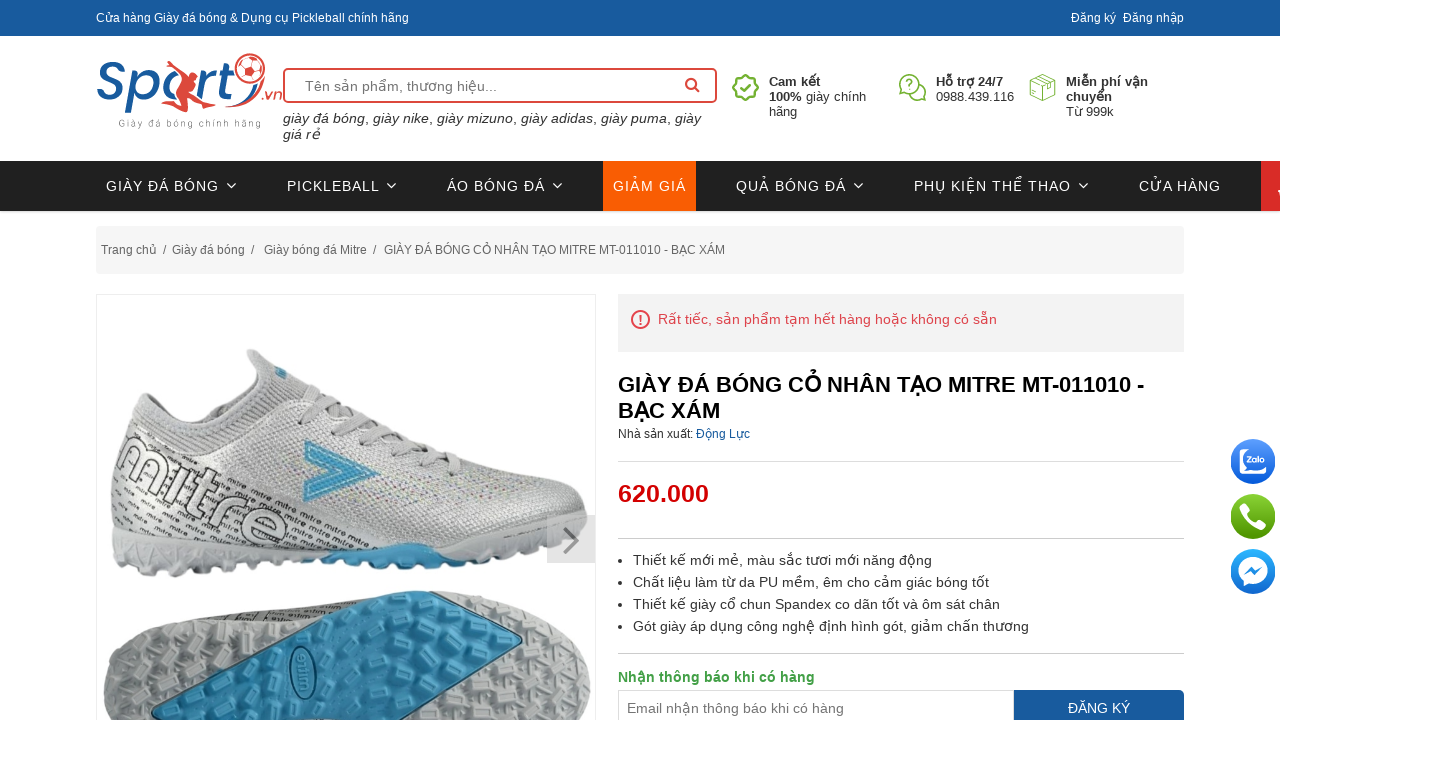

--- FILE ---
content_type: text/html; charset=utf-8
request_url: https://www.sport9.vn/giay-da-bong-co-nhan-tao-mitre-mt-011010-bac-xam
body_size: 29259
content:
<!DOCTYPE html><html time="21:02:54" lang="vi" dir="ltr" class="html-product-details-page"><head><title>GI&#xC0;Y &#x110;&#xC1; B&#xD3;NG C&#x1ECE; NH&#xC2;N T&#x1EA0;O MITRE MT-011010 - B&#x1EA0;C X&#xC1;M | Sport9 Vi&#x1EC7;t Nam</title><meta charset="UTF-8"><meta name="description" content="GIÀY ĐÁ BÓNG CỎ NHÂN TẠO MITRE MT-011010 - BẠC XÁM GIÁ TỐT 2024, KIỂM TRA HÀNG TRƯỚC KHI THANH TOÁN, ĐỔI SIZE THOẢI MÁI NẾU KHÔNG VỪA"><meta name="keywords" content="GIÀY ĐÁ BÓNG CỎ NHÂN TẠO MITRE MT-011010 - BẠC XÁM"><meta name="generator" content="nopCommerce"><meta name="viewport" content="width=device-width, initial-scale=1"><script type="application/ld+json">{"@context":"https://schema.org","@type":"WebSite","name":"Sport9 Việt Nam","url":"https://www.sport9.vn/"}</script><script>(function(n,t,i,r,u){n[r]=n[r]||[];n[r].push({"gtm.start":(new Date).getTime(),event:"gtm.js"});var e=t.getElementsByTagName(i)[0],f=t.createElement(i),o=r!="dataLayer"?"&l="+r:"";f.async=!0;f.src="https://www.googletagmanager.com/gtm.js?id="+u+o;e.parentNode.insertBefore(f,e)})(window,document,"script","dataLayer","GTM-W4T8G26")</script><style>.bk-btn-paynow,.bk-btn-installment{display:none!important}@media(max-width:767px){#carouselBlock_CATALOG_272_TOP_32,#carouselBlock_CATALOG_59_TOP_35_block,#carouselBlock_CATALOG_59_TOP_37_block,#carouselBlock_CATALOG_59_TOP_38_block,#carouselBlock_CATALOG_59_TOP_33_block,#carouselBlock_CATALOG_272_TOP_42_block,#carouselBlock_CATALOG_272_TOP_41_block{margin-bottom:-30px!important}#carouselBlock_CATALOG_FULLWIDTH_59_TOP_34_block,#carouselBlock_CATALOG_FULLWIDTH_272_TOP_36_block{margin-bottom:0!important}}.carousel-item-2rows{margin-bottom:5px!important;display:inline-block}</style><meta property="og:type" content="product"><meta property="og:title" content="GIÀY ĐÁ BÓNG CỎ NHÂN TẠO MITRE MT-011010 - BẠC XÁM"><meta property="og:description" content="GIÀY ĐÁ BÓNG CỎ NHÂN TẠO MITRE MT-011010 - BẠC XÁM GIÁ TỐT 2024, KIỂM TRA HÀNG TRƯỚC KHI THANH TOÁN, ĐỔI SIZE THOẢI MÁI NẾU KHÔNG VỪA"><meta property="og:image" content="https://www.sport9.vn/images/thumbs/002/0023006_giay-da-bong-co-nhan-tao-mitre-mt-011010-bac-xam_1000.jpeg"><meta property="og:url" content="https://www.sport9.vn/giay-da-bong-co-nhan-tao-mitre-mt-011010-bac-xam"><meta property="og:site_name" content="Sport9 Vietnam"><meta property="product:brand" content="Động Lực"><meta property="product:availability" content="out of stock"><meta property="product:price:amount" content="620.000"><meta property="product:price:currency" content="VND"><meta property="product:retailer_item_id" content="3733"><meta name="DC.title" content="giay da bong, mizuno, adidas, nike, san co nhan tao"><meta name="geo.region" content="VN-HN"><meta name="geo.placename" content="Sport9.vn - Giày đá bóng chính hãng"><meta name="geo.position" content="20.998798694023577;105.82750791305095"><meta name="ICBM" content="20.998798694023577,105.82750791305095"><meta name="robots" content="noodp,noydir"><link rel="stylesheet" href="/css/ynyrflfc6c3k9dyo1uf16w.styles.css?v=s_4nxQuxOEJHkNsoIBa460BE3Pk&amp;v2=v3.3.3"><link rel="canonical" href="https://www.sport9.vn/giay-da-bong-co-nhan-tao-mitre-mt-011010-bac-xam"><text><style>.admin-header-links{background-color:#333;text-align:center;color:#eee}.minisearch-suggestions{margin-top:7px}.admin-header-links *{display:inline-block;margin:0 10px;line-height:35px;font-size:12px;font-weight:bold}.admin-header-links .impersonate{display:inline-block}.admin-header-links .impersonate a{background-color:#555;padding:0 15px}.admin-header-links .impersonate a:hover{background-color:#666}header{box-shadow:rgba(0,0,0,.3) 0 0 3px}#header-top{height:36px;background-color:#185b9e;color:#fff;font-size:12px}#header-top-text>h1{color:#fff;font-size:12px;line-height:36px;font-weight:bold}#header-top-text{float:left;line-height:36px}#header-top-links{float:right;line-height:36px}#header-top-links ul{list-style:none}#header-top-links ul li{display:inline-block}#header-top-links ul li:first-child{margin-right:7px}#header-middle{margin:10px 0}#header-logo{flex-grow:1}.logo-content .logo img{height:80px}#header-search{flex-grow:5}#header-search input{border:2px solid #dc483c;width:100%;border-radius:5px;padding-left:20px;height:35px}#header-search button{text-align:center;border-top-right-radius:10px;border-bottom-right-radius:10px;padding:0!important;background-color:transparent;height:28px;width:28px;line-height:28px;border:0}#header-search button:before{content:"";display:inline-block;font-family:FontAwesome;font-style:normal;font-weight:normal;font-stretch:normal;font-kerning:auto;font-feature-settings:normal;line-height:1;-webkit-font-smoothing:antialiased;text-align:center;font-size:16px;font-variant:normal;color:#dc483c}#header-search .actions{display:table-cell;vertical-align:top;position:absolute;top:3px;right:10px}#header-search button span{display:none}#header-services{flex-grow:2;display:flex;place-content:flex-end;margin-top:22px;font-size:13px}#header-services li{display:flex;margin-left:15px}#header-services li .text{margin-left:10px}#topcartlink{display:block;width:70%;max-width:400px;margin:10px auto 0;background-color:#f6f6f6;padding:0 20px}#topcartlink a{background:url('/Themes/DefaultClean/Content/images/shopping-bag.png') left center no-repeat;padding:0 0 0 20px}.search-box form{display:inline-block}.search-box form:after{content:"";display:block;clear:both}.search-box input.search-box-text{float:left;width:200px;height:36px;margin:0 -1px 0 0}.search-box .search-box-button{float:left;min-width:86px;height:36px;border:0;background-color:#43a047;padding:0 15px;text-align:center;color:#fff;text-transform:uppercase}.search-box .search-box-button:hover{background-color:#358038}.search-box .ui-autocomplete-loading{background:#fff url('/Themes/DefaultClean/Content/images/ajax-loader-small.gif') right center no-repeat}.ui-helper-hidden-accessible{display:none!important}.ui-menu .ui-menu-item a.ui-state-focus,.ui-menu .ui-menu-item a.ui-state-active{background:#eee!important}.ui-autocomplete{width:320px!important;border:1px solid #ddd;border-top:0;overflow:hidden;background-color:#fff;text-align:left;border-radius:0;padding:0;font:normal 14px Arial,Helvetica,sans-serif}.ui-autocomplete li{border-top:1px solid #ddd}.ui-autocomplete li:first-child{border-top:0}.ui-autocomplete a{display:flex;padding:10px;font-size:14px;margin:0!important;border:0!important;border-radius:0!important;background:none!important;line-height:normal!important;color:#777!important}.ui-autocomplete a:hover,.ui-autocomplete a.ui-state-focus{background-color:#f6f6f6!important}.ui-autocomplete img{vertical-align:middle;width:65px;margin-right:10px}.minicart-wrapper{display:inline-block;position:relative;float:right}.minicart-wrapper{top:5px;margin:0}.minicart-wrapper .showcart{cursor:pointer;display:inline-block;text-decoration:none}.minicart-wrapper .showcart{white-space:nowrap}.minicart-wrapper .showcart{cursor:pointer;position:relative;padding-left:44px}.minicart-wrapper:before,.minicart-wrapper:after{content:'';display:table}.minicart-wrapper .showcart:before{-webkit-font-smoothing:antialiased;-moz-osx-font-smoothing:grayscale;font-size:35px;line-height:33px;color:#8f8f8f;content:'';font-family:'icons-blank-theme';margin:0;vertical-align:top;display:inline-block;font-weight:400;overflow:hidden;speak:none;text-align:center}.minicart-wrapper .showcart::before{color:#fff;content:"";font-family:FontAwesome;font-style:normal;font-weight:normal;font-stretch:normal;font-kerning:auto;font-feature-settings:normal;-webkit-font-smoothing:antialiased;text-align:center;font-size:16px;line-height:34px;position:absolute;left:0;top:3px;display:inline-block;width:36px;height:34px;font-variant:normal}.minicart-wrapper .showcart .text{white-space:nowrap;text-transform:uppercase;font-weight:700;color:#222}.hidden{display:none}#minicart-header .qty{display:block;width:auto;height:auto;position:static;margin:0;background:none!important}.minicart-wrapper .showcart .counter{color:#666!important;padding:0}.minicart-wrapper .showcart .counter .counter-number{display:none}.minicart-wrapper .showcart .counter .price-minicart::before{content:"-";display:table-cell;padding:0 5px}header .header-bottom{background-color:#333;height:42px}#mega-menu{display:block;position:relative;clear:both}#mega-menu .sambar-inner{list-style:none;width:100%;padding:0}.smcqp-btn,.spcqp-count,.owl-controls .owl-nav div:hover,.page-title:before,button:hover,.cart-container .action.continue:hover,a.action.primary:hover,.sambar-inner:before{background-color:#43a047}.sambar .sambar-inner:before,.sambar .sambar-inner:after{display:table;content:'';line-height:0}#mega-menu .sambar-inner{list-style:none;width:100%;padding:0}.sambar .sambar-inner .btn-sambar{background:#fff;color:#fff;float:right;margin-left:5px;margin-right:5px;padding:5px 7px;display:none}#mega-menu .sambar-inner{list-style:none;width:100%;padding:0}#mega-menu .sm_megamenu_menu{display:block}#mega-menu ul.sm_megamenu_menu{margin:0}.sambar ul li{background:0 0;margin:0;padding:0;position:relative}#mega-menu .sm_megamenu_menu>li{float:left;position:static;padding:0;border:0}.sm_megamenu_menu>li{margin-right:12px}#mega-menu .sm_megamenu_menu li a.sm_megamenu_head{text-decoration:none;display:block;position:relative}.sm_megamenu_menu>li>.sm_megamenu_head{display:block;line-height:42px;color:#fff;margin-right:20px}#mega-menu .sambar-inner{list-style:none;width:100%;padding:0}.sambar .sambar-inner:before,.sambar .sambar-inner:after{display:table;content:'';line-height:0}.sambar .sambar-inner:before,.sambar .sambar-inner:after{display:table;content:'';line-height:0}#mega-menu .sambar-inner{list-style:none;width:100%;padding:0}.minicart-wrapper:before,.minicart-wrapper:after{content:'';display:table}.minicart-wrapper:after{clear:both}.menu-logo a img{width:100%}.middle-content .row{display:flex}header .header-bottom{background-color:#fff;border-top:1px solid rgba(151,151,151,.2);height:50px}.sm_megamenu_menu>li>.sm_megamenu_head{color:#666;line-height:53px}.sm_megamenu_menu>li{margin-right:30px}#mega-menu .sm_megamenu_menu>li.menu-item-has-children>a:after{color:#666;font-size:12px}.header-middle-right{display:flex}.home-menu img{margin-top:-4px;width:16px}.form.minisearch{width:100%;position:relative}.minicart-wrapper{background-color:#d92c27;color:#fff;height:50px}.minicart-wrapper{top:-1px;margin:0;padding:10px 20px 10px 8px}.minicart-wrapper .showcart{cursor:pointer;position:relative;padding-left:44px}.minicart-wrapper .showcart .text{white-space:nowrap;text-transform:uppercase;font-weight:700;color:#fff}.minicart-wrapper .showcart .counter{color:#fff!important;padding:0}.minicart-wrapper .showcart .counter .counter-number{display:none}.sm_megamenu_menu>li:focus>a:after,.sm_megamenu_menu>li:hover>a:after{color:#185b9e}#mega-menu .sub-menu{border-top:3px solid #185b9e}#menu-toggle{display:inline-block;width:50px;text-align:center;font-size:30px;line-height:49px;display:none;z-index:100;position:relative;background:#fff}#mega-menu.m-active .mega-content{display:flex;position:absolute;left:0;right:0;z-index:100;background:#fff;OVERFLOW:hidden;border:solid 1px #eee;padding:15px}#mega-menu.m-active .sm_megamenu_menu{display:block;width:100%}#mega-menu.m-active li{display:block;clear:both;width:100%;margin:0;border-bottom:solid 1px #eee;line-height:42px;position:relative}#mega-menu.m-active li.menu-item.active>.sub-menu{position:relative;display:block!important;transition:none;margin:0 auto;position:relative;width:auto;max-width:unset;opacity:1;left:0;visibility:visible;border:0;box-shadow:none;padding-left:15px}#mega-menu.m-active .sub-menu li>a{border-bottom:0}#mega-menu.m-active li.menu-item-has-children>a:after{content:''}#m-search-icon{position:absolute;left:60px;top:62px;font-size:25px;color:#333;z-index:99;visibility:hidden}@media(max-width:768px){#toggle-search{display:none}#mega-menu .mega-content,#header-services,#mega-menu .sub-menu{display:none}#header-bottom-left{position:absolute;width:97%}#minicart-header{position:absolute;right:0}#menu-toggle{display:inline-block}.logo-content{text-align:center;margin:0}.header-bottom .container{width:100%;padding:0}#header-bottom-left,#header-bottom-right{padding:0}#mega-menu .sub-menu>li:last-child{border-bottom:0}}@media(max-width:480px){#m-search-icon{visibility:visible}.checkout-layout2 header{display:none!important}.admin-header-links{display:none}#header-search-form{display:flex}.form.minisearch{margin-top:22px}#toggle-search{width:30px;text-align:center;display:inline-block;height:30px;align-self:flex-end;font-size:30px;margin-bottom:8px;cursor:pointer}#minicart-header .showcart{height:34px!important;width:36px!important;padding:0!important}#minicart-header .minicart-wrapper{padding:5px}#header-logo{position:absolute;z-index:99;top:42px;left:calc(50% - 93px)}#header-logo img{height:50PX}#header-middle{margin:0}header .header-bottom{border-top:0}#minicart-header{z-index:10}#header-search-form{z-index:999;position:absolute;width:97%;background:#fff;top:36px}.minisearch-suggestions{display:none}.minicart-wrapper{height:45px;background-color:#fff}.minicart-wrapper .showcart::before{color:#000}}</style></text> <text><style>.w100percent{width:100%!important}.left-10{margin-left:10px}.cs-heading{font-weight:bold;font-size:22px;text-align:center;margin:50px 0 15px 0}.text-hint{color:#333;text-decoration:none!important}.margin-bottom-20{margin-bottom:20px!important}.height400{height:400px}.lineheight22{line-height:22px}.d-flex{display:flex!important}.flex-grow-5{flex-grow:5}.flex-grow-4{flex-grow:4}.fa-close-x::before{content:'x';font-weight:300;font-family:Arial,sans-serif}.topic-page .page-body{line-height:22px}.d-none{display:none!important}.visibility-hidden{visibility:hidden}.full-width{width:100%}.row{display:-ms-flexbox;display:flex;-ms-flex-wrap:wrap;flex-wrap:wrap;margin-right:-15px;margin-left:-15px}*{margin:0;outline:0;padding:0;text-decoration:none}*,*:before,*:after{-webkit-box-sizing:border-box;-moz-box-sizing:border-box;box-sizing:border-box}html{margin:0;-webkit-text-size-adjust:none}ol,ul{list-style:none}a img{border:0}a:active{outline:0}a:hover{text-decoration:none}input[type="button"]::-moz-focus-inner,input[type="submit"]::-moz-focus-inner,input[type="reset"]::-moz-focus-inner,input[type="file"]>input[type="button"]::-moz-focus-inner{margin:0;border:0;padding:0}input[type="button"],input[type="submit"],input[type="reset"],input[type="text"],input[type="email"],input[type="tel"],input[type="password"],textarea{border-radius:0}input[type="button"],input[type="submit"],input[type="reset"]{-webkit-appearance:none}input:-webkit-autofill{-webkit-box-shadow:inset 0 0 0 1000px #fff}script{display:none!important}body{max-width:100%;overflow-x:hidden;background-color:#fff;font:normal 14px Helvetica,sans-serif;color:#333}h1,h2,h3,h4,h5,h6{color:#444}a{color:inherit;cursor:pointer}table{width:100%;border-collapse:collapse}input[type="text"],input[type="email"],input[type="tel"],input[type="password"],textarea,select{height:36px;border:1px solid #ddd;padding:8px;vertical-align:middle}input,textarea,select{font-size:14px;font-family:Arial,Helvetica,sans-serif;color:#333}textarea{min-height:150px}select{min-width:50px;height:32px;padding:6px}input[type="text"]:focus,input[type="email"]:focus,input[type="tel"]:focus,input[type="password"]:focus,textarea:focus,select:focus{border-color:#ccc;color:#444}input[type="checkbox"],input[type="radio"],input[type="checkbox"]+*,input[type="radio"]+*{vertical-align:middle}input[type="button"],input[type="submit"],button,.button-1,.button-2{cursor:pointer}label,label+*{vertical-align:middle}.master-wrapper-content{position:relative;z-index:0;width:90%;margin:0 auto}.master-column-wrapper{position:relative;z-index:0}.master-column-wrapper:after{content:"";display:block;clear:both}.center-1{margin:0 0 100px}.center-2,.side-2{margin:0 0 50px}.side-2:after{content:"";display:block;clear:both}.page{min-height:200px;text-align:center}.page-title{margin:20px 0 25px;min-height:50px;border-bottom:1px solid #ddd;padding:6px 10px}.page-title h1{font-size:25px;font-weight:normal}.page:after,.page-title:after,.page-body:after{content:"";display:block;clear:both}.center-1 .page-title,.center-1 .title{text-align:center}.buttons{margin:0 0 30px}.link-rss{display:none;width:24px;height:24px;background:url('/Themes/DefaultClean/Content/images/rss.png') center no-repeat;font-size:0!important}.category-description ul,.manufacturer-description ul,.full-description ul,.topic-block ul,.topic-page ul,.post-body ul{margin:12px 0;padding:0 0 0 36px;list-style:disc;text-align:left}.category-description ol,.manufacturer-description ol,.full-description ol,.topic-block ol,.topic-page ol,.post-body ol{margin:12px 0;padding:0 0 0 36px;list-style:decimal}.category-description p,.manufacturer-description p,.full-description p,.topic-block p,.topic-page p,.post-body p,.news-body p{margin:10px 0;text-align:justify}.news-body h2{font-weight:bold;font-size:18PX;color:#000!important}.flyout-cart{display:none}.fieldset,.section{position:relative;margin:0 0 40px}.fieldset .title,.section .title{margin:0 0 15px;padding:0 10px;font-size:20px;color:#444}.fieldset .title strong,.section .title strong{font-weight:normal}.form-fields{position:relative;border-top:1px solid #e6e6e6;background-color:#f9f9f9;padding:30px 15px}.inputs{position:relative;margin:0 0 15px;text-align:center;white-space:nowrap;font-size:0}.inputs:after{content:"";display:block;clear:both}.inputs label{display:block;width:120px;margin:0 0 10px;text-align:center;font-size:14px;color:#444}.inputs input[type="text"],.inputs input[type="email"],.inputs input[type="tel"],.inputs input[type="password"],.inputs select,.inputs textarea{width:400px;max-width:100%;background-color:#fff}.inputs.custom-attributes{white-space:normal}.inputs .option-list{display:inline-block;max-width:95%;vertical-align:middle}.inputs .option-list li{display:inline-block;margin:5px;border:1px solid #ddd;background-color:#fff;padding:8px 10px}.inputs .option-list label{display:inline-block;width:auto!important;margin:0 0 0 5px}.inputs.reversed{margin:0 0 20px;text-align:center}.required{margin:0 -8px 0 3px;vertical-align:top;font-size:20px;font-weight:normal;color:#e4434b}.message-error,.field-validation-error,.username-not-available-status,.poll-vote-error,.password-error{display:block;text-align:center;font-size:14px;color:#e4434b}.field-validation-valid,.username-available-status{display:block;text-align:center;font-size:13px;color:#4cb17c}.captcha-box{text-align:center;line-height:0}.captcha-box>div{display:inline-block;max-width:100%}.captcha-box input{height:auto}.bar-notification{display:none;position:fixed;top:0;left:0;z-index:99999;width:100%;padding:15px 25px 15px 10px;line-height:16px;color:#fff;opacity:.95}.bar-notification.success{background-color:#4bb07a}.bar-notification.error{background-color:#e4444c}.bar-notification.warning{background-color:#f39c12}.bar-notification .content{margin:0 10px 0 0}.bar-notification .content a{color:#fff;text-decoration:underline}.bar-notification .close{position:absolute;top:0;right:0;width:32px;height:32px;margin:7px;background:#fff url('/Themes/DefaultClean/Content/images/close.png') center no-repeat;cursor:pointer}.noscript{border-bottom:1px solid #333;background-color:#ff9;padding:30px 15px;text-align:center;line-height:22px;color:#444}.ajax-loading-block-window{position:fixed;top:50%;left:50%;z-index:999;width:32px;height:32px;margin:-16px 0 0 -16px;background:url('/Themes/DefaultClean/Content/images/loading.gif') center no-repeat}.please-wait{background:url('/Themes/DefaultClean/Content/images/ajax-loader-small.gif') no-repeat;padding-left:20px;font-size:14px}.ui-dialog{max-width:90%;border:1px solid #ddd;box-shadow:0 0 2px rgba(0,0,0,.15);overflow:hidden;background-color:#fff;border-radius:0;padding:0;font:normal 14px Arial,Helvetica,sans-serif;z-index:999}.ui-widget-overlay{position:fixed;top:0;left:0;width:100%;height:100%;background-color:rgba(0,0,0,.5)}.ui-dialog-titlebar{border-bottom:1px solid #ddd;overflow:hidden;background-color:#eee;padding:10px 15px;border-width:0 0 1px;border-radius:0;background-image:none;padding:10px 15px!important;font-weight:normal;cursor:auto!important}.ui-dialog-titlebar>span{float:left;font-size:18px;color:#444;margin:0!important}.ui-dialog-titlebar button{position:absolute;top:0;right:0;width:42px;height:42px;border:0;overflow:hidden;background:url('/Themes/DefaultClean/Content/images/close.png') center no-repeat;font-size:0;top:0!important;right:0!important;width:42px!important;height:42px!important;margin:0!important;border:0!important;border-radius:0;background:url('/Themes/DefaultClean/Content/images/close.png') center no-repeat!important;padding:0!important}.ui-dialog-titlebar button span{display:none!important}.ui-dialog-content{padding:15px;line-height:20px;background-color:#fff!important;padding:15px 15px 20px 15px!important;color:#777}.ui-dialog-content .page{min-height:0}.ui-dialog-content .page-title{min-height:0;margin:0 0 15px;padding:0 10px 10px 10px;text-align:center}.ui-dialog-content .page-title h1{font-size:24px;line-height:30px}.ui-dialog-content .back-in-stock-subscription-page{text-align:center}.ui-dialog-content .back-in-stock-subscription-page .tooltip{margin-bottom:10px}.ui-dialog-content .back-in-stock-subscription-page .button-1{border:0;background-color:#43a047;padding:10px 15px;font-size:15px;color:#fff;text-transform:uppercase}.ui-dialog-content .back-in-stock-subscription-page .button-1:hover{background-color:#358038}.footer{background-color:#202020;text-align:center;color:#a9a9a9}.footer-upper{width:95%;margin:auto;border-bottom:1px solid #ddd;overflow:hidden;padding:40px 0;font-size:0}.footer-block{width:95%;margin:1px auto;text-align:left;font-size:14px;margin-bottom:30px}.footer-block .title{margin:0 0 1px;background:#43a047 url('/Themes/DefaultClean/Content/images/toggle-white.png') right center no-repeat;padding:10px 15px;font-size:20px;color:#fff;cursor:pointer}.footer-block .title strong{font-weight:normal}.footer-block .list{display:none;margin:0 0 20px;background-color:#fff;padding:10px 15px}.footer-block .list a{display:block;padding:10px 15px;line-height:20px}.footer-block .list a:hover{color:#43a047}.follow-us{margin:30px auto 0;text-align:center}.follow-us .title{margin:0 0 10px;background:none;color:#444;cursor:auto}.follow-us .social ul{margin:0 0 30px;border-bottom:1px solid #ddd;padding:0 0 37px;font-size:0}.follow-us .social li{display:inline-block;margin:0 5px}.follow-us .social a{display:block;width:38px;height:38px;background:url('/Themes/DefaultClean/Content/images/social-sprite.png') no-repeat;font-size:0}.follow-us .social .facebook a{background-position:0 0}.follow-us .social .youtube a{background-position:-114px 0}.newsletter-email{display:inline-block;overflow:hidden}.newsletter-email input[type="email"]{float:left;width:180px;height:36px;margin:0 -1px 0 0}.newsletter-subscribe-button{float:left;height:36px;border:0;background-color:#43a047;padding:0 15px;text-align:center;color:#fff;text-transform:uppercase}.newsletter-subscribe-button:hover{background-color:#358038}.newsletter-email .options{clear:both;padding:10px 0 0}.newsletter-validation,.newsletter-result{width:100%;overflow:hidden;line-height:28px}.footer-lower{width:95%;margin:auto;overflow:hidden;padding:25px 0;font-size:12px}.footer-powered-by{margin:10px 0 0}.footer-powered-by a{font-weight:bold;color:#43a047}.footer-powered-by a:hover{text-decoration:underline}.block{max-width:600px;min-height:50px;margin:auto;text-align:left}.block .title{position:relative;margin:0 0 10px;border-bottom:1px solid #ddd;background:#f6f6f6 url('/Themes/DefaultClean/Content/images/toggle-gray.png') right 14px no-repeat;padding:12px 30px 12px 10px;font-size:20px;color:#444;cursor:pointer}.block .title strong{font-weight:normal}.block .listbox{display:none;border-bottom:1px solid #ddd;padding:10px 5px}.block .list li{padding:5px 0 5px 15px}.block .list a{display:inline-block;position:relative;padding:5px 0;color:#444;-webkit-transition:all .1s ease;transition:all .1s ease}.block .list a:before{content:"";position:absolute;top:12px;left:-15px;width:5px;height:5px;background-color:#ddd}.block .list .active>a{color:#43a047;font-weight:bold}.block .list a:hover{color:#43a047;text-decoration:none}.block a.product-picture{display:none}.block a.product-picture:before{display:none}.block .sublist{margin:15px 0 5px}.block .sublist a{font-size:14px}.block .view-all{margin:10px 0 0}.block .view-all a{display:inline-block;padding:10px 15px;font-size:16px;color:#43a047}.block .view-all a:hover{text-decoration:underline}.block .tags{margin:5px 0 10px}.block .tags ul{font-size:0}.block .tags li,.product-tags-all-page li{display:inline-block;position:relative;margin:0 10px;overflow:hidden;font-size:17px!important}.block .tags li a,.product-tags-all-page li a{float:left;line-height:30px;color:#444}.block .tags li a:hover,.product-tags-all-page li a:hover{color:#43a047}.breadcrumb{margin:15px 0 0;background:#eee}.breadcrumb ul{font-size:0;margin:0}.breadcrumb li{display:inline-block}.breadcrumb li *{display:inline-block;margin:0 2px;font-size:12px;line-height:48px}.breadcrumb strong{font-weight:normal}.breadcrumb a:hover{color:#43a047}.item-grid:after{content:"";display:block;clear:both}.item-box{position:relative;width:100%;float:left;margin:0 0 80px;text-align:left;border:solid 1px #eee}.product-grid .item-box .picture{min-height:220px}.item-box .picture{z-index:1;overflow:hidden;background-color:#fff;margin:0 0 20px;min-height:180px}.item-box .picture a{display:block;position:relative}.item-box .picture a:before{content:"";display:block;padding-top:100%}.item-box .picture a img{position:absolute;top:0;right:0;bottom:0;left:0;max-width:100%;max-height:100%;margin:auto;-webkit-transition:all .3s ease;transition:all .3s ease;-webkit-transform:translateZ(0) scale(1,1)}.item-box .details{padding:0 5px}.item-box .product-title{margin:0 0 10px;overflow:hidden;font-size:17px;line-height:1.2;font-weight:normal;color:#43a047;height:52px}.item-box .product-title a{display:block;color:#444;font-size:13px}.item-box .product-title a:hover{color:#358038;text-decoration:none}.item-box .sku{margin:0 0 15px}.item-box .product-rating-box{margin-bottom:10px;text-align:center}.item-box .rating{background:url('/Themes/DefaultClean/Content/images/rating1.png') repeat-x;width:95px;height:14px;margin:auto}.item-box .rating div{background:url('/Themes/DefaultClean/Content/images/rating2.png') repeat-x;height:14px}.item-box .description{display:none}.item-box .description a{display:block;overflow:hidden}.item-box .prices{margin:0 0 10px;overflow:hidden}.item-box .old-price{margin:0 5px 0 0;font-size:14px;color:#333;text-decoration:line-through}.item-box .actual-price{font-size:14px;color:#d92c27}.item-box .tax-shipping-info a{color:#43a047}.item-box .tax-shipping-info a:hover{text-decoration:underline}.item-box .buttons{margin:0;font-size:0}.item-box input[type="button"]{display:inline-block;height:30px;border:0;vertical-align:middle}.item-box .product-box-add-to-cart-button{width:60%;background-color:#43a047;text-align:center;font-size:12px;color:#fff;text-transform:uppercase}.item-box .product-box-add-to-cart-button:hover{background-color:#358038}.home-page-category-grid,.sub-category-grid,.manufacturer-grid,.vendor-grid{margin:20px 0 20px}.home-page-category-grid .title,.sub-category-grid .title{text-align:center!important;font-size:18px;font-weight:normal;-webkit-transition:all .3s ease;transition:all .3s ease}.home-page-category-grid .title a,.sub-category-grid .title a{display:block;padding:10px 0 0;font-weight:bold}.home-page-category-grid .picture,.sub-category-grid .picture{margin:0;min-height:100px}.category-grid .category-item{min-height:200px}.product-details-page,.product-grid.home-page-product-grid{margin:auto}.product-grid,.product-list{margin:0 0 50px}.product-grid .title{margin:0 0 30px;border-bottom:1px solid #ddd;padding:0 0 15px;font-size:30px;font-weight:normal;color:#444}.product-grid .title strong{font-weight:normal}.mobile-only{display:none}.breadcrumb{margin:0;margin-bottom:15px;padding:0;background:none;margin-top:15px}.breadcrumb li:first-child *{margin-left:0}.product-price>label,.non-discounted-price>label{margin-bottom:0;display:none}.product-grid .item-box:hover{position:relative;z-index:10;box-shadow:rgba(0,0,0,.15) 0 0 10px}.item-box .add-info{text-align:center;padding-bottom:15px}.block-recently-viewed-products .product-picture img{width:100%}.owl-carousel{direction:ltr;display:none;width:100%;-webkit-tap-highlight-color:transparent;position:relative;z-index:1}.owl-nav .owl-prev{left:0}.owl-nav .owl-next{right:0}.availability .stock .label{font-weight:bold}.manufacturers{clear:both;font-size:12px;margin-bottom:10px}.list-chinhsach{border:solid 1px #ccc;padding:10px;color:#000;line-height:25px}a.link2{color:#007bff}h4{font-size:16px}.selected-shipping-method,tr.tax-value{display:none}.overview>div,.overview>ul{float:left;width:100%;clear:both;text-align:left}.overview .short-description ul{list-style:disc;padding-left:15px}.home-page-product-grid{margin-bottom:0!important}a:hover{color:#43a047}button:focus{outline:0}.item-box{-webkit-transition:all .3s;transition:all .3s}.product-grid .item-box .picture a img{position:static;top:auto;right:auto;bottom:auto;left:auto}.product-grid .item-box .picture a:before{display:none}.newsletter-email .options label{margin-bottom:1px}.block a.product-picture+a.product-name{padding-left:10px}.mobile .header-wrapper{top:0;position:fixed;left:0;width:100%;margin:0 auto;background:#fff;z-index:50;-webkit-transition:all .5s;-moz-transition:all .5s;-ms-transition:all .5s;-o-transition:all .5s;transition:all .5s}.dtv-modal{position:fixed;left:0;right:0;bottom:0;top:0;display:flex;justify-content:center;align-items:center;-webkit-transition:all .35s;-moz-transition:all .35s;-ms-transition:all .35s;-o-transition:all .35s;transition:all .35s;opacity:0;visibility:hidden;z-index:999}.dtv-modal.active{opacity:1;visibility:visible}.dtv-modal.active .dtv-modal-dialog{-webkit-transform:scale(1);-moz-transform:scale(1);-ms-transform:scale(1);-o-transform:scale(1);transform:scale(1)}.dtv-modal .btn-close{position:absolute;font-size:40px;right:10px;top:0;line-height:1em;color:#333}.modal__mask{position:absolute;left:0;top:0;bottom:0;right:0;background-color:rgba(0,0,0,.6)}.dtv-modal-dialog{position:relative;z-index:11;display:block;min-height:200px;min-width:300px;width:750px;-webkit-box-shadow:0 2px 6px black;-moz-box-shadow:0 2px 6px black;-ms-box-shadow:0 2px 6px black;box-shadow:0 2px 6px black;background:#fff;padding:0;-webkit-transition:all .35s;-moz-transition:all .35s;-ms-transition:all .35s;-o-transition:all .35s;transition:all .35s;-webkit-transform:scale(.7);-moz-transform:scale(.7);-ms-transform:scale(.7);-o-transform:scale(.7);transform:scale(.7);-webkit-border-radius:5px;-moz-border-radius:5px;-ms-border-radius:5px;-o-border-radius:5px;border-radius:5px;overflow:hidden}.modal-popup-title{background:#185b9e;color:#fff;height:42px;line-height:42px;padding-left:20px;padding-right:40px;font-size:16px;text-transform:uppercase;color:#fff;position:relative}.modal-popup-title span{display:block;white-space:nowrap;overflow:hidden;text-overflow:ellipsis}.modal-popup-close{width:30px;height:30px;line-height:30px;font-size:20px;display:inline-block;position:absolute;top:50%;margin-top:-15px;right:10px;text-align:center;color:#fff;overflow:hidden;outline:0;padding:0;background:transparent!important;border:0;cursor:pointer;-webkit-transform:rotate(0deg);-moz-transform:rotate(0deg);-ms-transform:rotate(0deg);-o-transform:rotate(0deg);transform:rotate(0deg);-webkit-transition:all .25s;-moz-transition:all .25s;-ms-transition:all .25s;-o-transition:all .25s;transition:all .25s}.modal-popup-close:hover{-webkit-transform:rotate(360deg);-moz-transform:rotate(360deg);-ms-transform:rotate(360deg);-o-transform:rotate(360deg);transform:rotate(360deg);color:#43a047}.dtv-modal-body{position:relative;display:block;padding:20px}.dtv-modal-body:before,.dtv-modal-body:after{content:"";display:table;clear:both}.quantity input[type="number"]{max-width:2.5em;width:2.5em;text-align:center;border-radius:0!important;-webkit-appearance:textfield;-moz-appearance:textfield;appearance:textfield;font-size:1em}.quantity input{padding-left:0;padding-right:0;display:inline-block;vertical-align:top;margin:0}.quantity .minus,.quantity .plus{padding-left:.5em;padding-right:.5em}.is-form,button.is-form,input[type='submit'].is-form,input[type='reset'].is-form,input[type='button'].is-form{overflow:hidden;position:relative;background-color:#f9f9f9;text-shadow:1px 1px 1px #fff;color:#666;border:1px solid #ddd;text-transform:none;font-weight:normal}.full-description img{height:auto}iframe{max-width:100%;width:100%}.item-box .product-title{text-align:center}#mega-menu .sm_megamenu_menu{position:relative}#mega-menu .sm_megamenu_menu:before,#mega-menu .sm_megamenu_menu:after{content:"";display:table;clear:both}.sm_megamenu_menu>li>.sm_megamenu_head{text-transform:uppercase;letter-spacing:1px}#mega-menu .sm_megamenu_menu>li.dropdown__menu{position:relative}.sm_megamenu_menu>li:focus>a:after,.sm_megamenu_menu>li:hover>a:after{color:#43a047}#mega-menu .sm_megamenu_menu>li.menu-item-has-children>a:after{display:inline-block;content:"";margin-left:2px;font-family:"FontAwesome";font-style:normal;font-weight:normal;font-size:16px;line-height:.9;color:#fff;-webkit-font-smoothing:antialiased;-moz-osx-font-smoothing:grayscale}#mega-menu .sub-menu{position:absolute;overflow:visible;visibility:hidden;display:block;opacity:0;padding:0;background:#fff;border:1px solid #ebebeb;z-index:110;line-height:1.8666;top:100%;list-style:none;min-width:240px;margin:-13px 0 0;max-width:350px;box-shadow:0 4px 5px rgba(0,0,0,.15);left:-15px;border-top:3px solid #43a047}#mega-menu .sub-menu li>a{display:block;border-bottom:1px solid #eee;line-height:20px;padding:10px 0 10px 15px;font-family:'Roboto';font-size:15px}#mega-menu .sub-menu li:last-child>a{border-bottom:0}#mega-menu .sub-menu li .sub-menu{top:0;left:100%;right:auto;bottom:auto;margin:-3px 0 0 -10px}#mega-menu .mega-menu{position:absolute;overflow:visible;visibility:hidden;display:block;opacity:0;padding:0;background:#fff;border:1px solid #ebebeb;transition:all .25s ease-in;z-index:110;line-height:1.8666;top:100%;list-style:none;margin:-13px 0 0;box-shadow:0 4px 5px rgba(0,0,0,.15);left:0;width:100%;border-top:3px solid #43a047}#mega-menu .mega-menu>li{width:25%;display:block;float:left;padding:10px 20px;border-right:1px solid #eee}#mega-menu .mega-menu>li:last-child{border-right:0}.mega-menu li>a{display:block;border-bottom:1px solid #eee;line-height:20px;padding:10px 0 10px 15px;font-family:'Roboto'}.mega-menu li:last-child>a{border-bottom:0}.icon_menu_item_mobile{display:none;position:absolute;right:15px;top:10px;width:30px;line-height:30px;font-size:12px;cursor:pointer;color:#333;text-align:center}.icon_menu_item_mobile:after{content:"";display:inline-block;font-family:"fontawesome";font-style:normal;font-weight:normal}.icon_menu_item_mobile.active{color:#43a047;transition:all .25s ease-in}.icon_menu_item_mobile.active:after{content:""}.error-required{border-color:#f00!important}.saved-price{color:#43a047;margin-bottom:5px;display:none}.free-shipping2{margin-bottom:5px}.clearfix{clear:both}blockquote{position:relative;font-size:1.2em;margin:0 0 1.25em;padding:0 1.25em 0 1.875em;border-left:2px solid #43a047;font-style:italic;color:#333}.img-responsive{width:100%;height:auto}.news-list-homepage .news-items{margin-top:15px}.slider-wrapper.theme-custom{margin-top:0}.grid-selected-specs{margin-bottom:15px}.resp-container{position:relative;overflow:hidden;padding-top:56.25%}.resp-iframe{position:absolute;top:0;left:0;width:100%;height:100%;border:0}.margin-b-5{margin-bottom:5px}.video-responsive{padding-bottom:56.25%;position:relative;height:0;margin:15px 0}.video-responsive iframe{left:0;top:0;height:100%;width:100%;position:absolute}.color-red{color:#d30000}.w-45{width:45%!important}.ui-widget-content.ui-autocomplete{z-index:9999}.img-logo-footer{max-width:200px;margin-bottom:10px}.minicart-wrapper .totals{color:#000!important}.preorder-bg{background-color:#bdeac1}.attribute-preoder-note{line-height:30px}.bgmask-fixed{top:0;left:0;right:0;bottom:0;background-color:rgba(0,0,0,.6);position:fixed;z-index:99}.show-more{color:#0d5cb6;display:flex;-webkit-box-align:center;align-items:center;-webkit-box-pack:center;justify-content:center;font-weight:500;cursor:pointer}.btn-viewmore{font-size:14px}.post-body h2{font-size:18px;font-weight:bold;color:#333;text-align:left;display:block;margin-top:15px;margin-bottom:10px}.post-body h3{font-size:16px;font-weight:bold;color:#333;text-align:left;margin-top:10px;margin-bottom:7px}.post-body h4,.post-body h5{font-size:14px;font-weight:bold;color:#333;text-align:left;margin-top:7px;margin-bottom:5px}.pricediscount-cs2,.pricediscount-cs1{color:#d30000;font-weight:bold;clear:both;margin-bottom:10px;font-family:initial}.news-list-homepage .news-title,.news-list-homepage .news-short{padding:10px!important;margin-bottom:0;text-align:left}.news-list-homepage .news-short{padding-top:0!important;line-height:23px}.product-details-page .category-links li,.generic-categorylinks li{float:left}.product-details-page .category-links li a,.generic-categorylinks li a{display:inline-block;padding:10px 10px;margin-right:10px;margin-bottom:10px;width:97%;background-color:#eee}.video-modal .video-responsive{padding-bottom:0!important}.thumb-item-video{position:relative}.thumb-item-video .fa-youtube-play{position:absolute;top:calc(50% - 15px);left:calc(50% - 15px);font-size:30px;color:#ccc;color:#f00}.videoImgPreview{position:relative;display:inline-block;cursor:pointer}.videoImgPreview .fa-youtube-play{position:absolute;top:calc(50% - 50px);left:calc(50% - 50px);font-size:100px;font-size:60px;opacity:.6;color:#f00}.btn-inline{float:right;height:36px;border:0;background-color:#4ab2f1;padding:0 15px;text-align:center;color:#fff;text-transform:uppercase;width:100px}.btn-inline:hover{background-color:#248ece}div.container,.footer-upper,.breadcrumb,.footer-lower{width:85%;max-width:1650px;margin:auto}.product-grid.product-details-page{margin:auto}div.master-wrapper-content{width:100%;max-width:100%}.home-page .topic-block{margin:0}.category-description p,.manufacturer-description p,.full-description p,.topic-block p,.topic-page p,.post-body p,.news-body p{margin:0}#mega-menu ul.sm_megamenu_menu{display:flex;white-space:nowrap}.category-grid{width:100%;max-width:100%;margin-right:auto;margin-left:auto}.product-grid,.news-list-homepage,.home-content-wrapper{width:88%;max-width:88%;margin-right:auto;margin-left:auto;clear:both}.product-grid .title{border-bottom:0;margin-bottom:15px;padding:30px 0}.product-grid .title strong{text-transform:uppercase;color:#dc483c;font-size:20px;font-weight:bold}.home-news-img img{border-radius:5px}.news-list-homepage .news-items .news-item,.blog-posts .post{background-color:#fff;border-radius:5px;-webkit-box-shadow:0 5px 10px 0 rgba(0,0,0,.08);-moz-box-shadow:0 5px 10px 0 rgba(0,0,0,.08);box-shadow:0 5px 10px 0 rgba(0,0,0,.08);margin-bottom:15px;position:relative}.news-list-homepage .news-items{overflow:visible}.news-list-homepage .news-items .news-item .news-title{font-size:22PX;font-weight:normal;font-weight:bold;position:relative;z-index:3;display:block;color:#333;clear:both}.news-list-homepage .news-items .news-item .news-body{padding:10px;text-align:justify;font-size:12px}.news-list-homepage .title strong{text-transform:uppercase;font-size:20px;font-weight:bold}.news-list-homepage .view-all a{color:#fff;background-color:#185b9e;border-radius:20px;padding:10px 20px;text-decoration:none;margin-top:20px;display:inline-block}.news-list-homepage .view-all a:hover{color:#fff;opacity:.8}.post-title:hover,.news-title:hover{color:#185b9e}.footer-upper{padding:50px 0 30px 0;border-bottom:1px solid rgba(255,255,255,.1)}.footer-block .list a:hover{color:#95c1ec}.footer-block .title strong{font-weight:bold;font-size:16px}.footer-block.information{width:40%}.footer-block.information .list li{display:inline-block;width:50%;float:left;line-height:24px}.footer-block.footer-contactus{width:30%}.footer-block.footer-contactus li p{height:250px}.footer-block.footer-contactus li p iframe{height:100%}.footer-block.follow-us{width:30%}.footer-lower{width:85%;padding:25px 0}.follow-us .social ul{border-bottom:1px solid rgba(255,255,255,.1)}.newsletter-email input[type="email"]{border-radius:5px 0 0 5px;padding:0 10px;height:36px;width:calc(100% - 100px)}.newsletter-subscribe-button,.btn-inline{background-color:#185b9e;border-radius:0 5px 5px 0!important;height:36px;padding:0 20px}.newsletter-subscribe-button:hover,.btn-inline:hover{background-color:#185b9e;opacity:.8}.options .subscribe{margin-right:10px}.item-box .product-title a:hover{color:#185b9e}.th-margin-remove{margin:0!important;color:#666}blockquote{border-left:2px solid #185b9e}.breadcrumb ul li{color:#666}.center-1{margin-bottom:0}a:hover{color:#6c9dce!important}.breadcrumb{margin:15px auto;margin-bottom:0;background:#f6f6f6;PADDING:0 5px}.master-column-wrapper{margin:auto}.gallery .picture{border:1px solid #eee}.product-grid,.product-list{margin:0}.pager li span{background-color:#185b9e}.page-title{text-align:left!important;padding:0}.page-title h1{font-weight:bold;text-transform:uppercase;font-size:20px;color:#333}.btn-outline-primary{color:#185b9e;border-color:#185b9e}.btn-outline-primary:hover{color:#fff!important;background-color:#185b9e;border-color:#185b9e}.price-range-group>li{margin-bottom:5px!important}.image-galer{background-color:#f5f5f5;padding-top:25px;width:100%;float:left;margin-top:40px}.news-list-homepage{margin-bottom:0}.footer-block .title{background:transparent}.container .master-column-wrapper .side-2{margin-bottom:0;display:inline-block}.container .master-column-wrapper .center-2{margin-top:0}.product-item .available-sizes{text-align:center;margin:5px 0;font-style:italic;font-size:12px}.available-sizes.out-of-stock{color:#d30000}a.sizeguide-link:hover{text-decoration:underline}#modal-sizechart .resp-iframe{height:90%}.owl-carousel .owl-nav>.owl-prev{left:10px;top:48%}.owl-carousel .owl-nav>.owl-next{right:10px;top:48%}.owl-carousel .owl-nav>.disabled{display:none}.owl-carousel .owl-nav>div:not(.disabled):hover{color:#222;border:2px solid #222;background:0 0}.owl-carousel.owl-rtl{direction:rtl}.owl-carousel.owl-loaded{display:block}.owl-carousel{width:100%;-webkit-tap-highlight-color:transparent;position:relative;z-index:1}.owl-carousel .owl-stage-outer{position:relative;overflow:hidden;-webkit-transform:translate3d(0,0,0)}.owl-carousel .owl-stage{position:relative;touch-action:pan-Y}.owl-carousel .owl-item img{display:block;width:100%;-webkit-transform-style:preserve-3d;transform-style:preserve-3d;height:auto}.owl-carousel .owl-nav>button{width:38px;height:38px;border-radius:50%;color:#222;border:2px solid #222;background:#ccc!important;font-size:30px;text-align:center;transition:all .3s;vertical-align:top;display:inline-block;cursor:pointer;position:absolute;top:50%;margin-top:-19px;line-height:38px;opacity:.5}.owl-item .thumb-item.active{border:solid 1px #43a047}.zoomImg{cursor:move}#gtx-trans{display:none!important}.text-underline{text-decoration:underline!important}.home-carousel-box{margin:25px 0;min-height:120px}.home-carousel-box>.title,.home-block-title,.news-list-homepage .title,.bigtitle{border-bottom:0;font-size:20px;font-weight:bold;margin-bottom:10px;color:#444;text-align:center;background:#f6f6f6;padding:7px;text-align:center!important}.home-carousel-box .owl-carousel .owl-item .item-box{margin-bottom:10px!important}.owl-carousel .owl-item .item-box{width:calc(100% - 5px)}.loading-placeholder{text-align:center}.text-7lines{overflow:hidden;text-overflow:ellipsis;display:-webkit-box!important;-webkit-line-clamp:7;-webkit-box-orient:vertical}.text-6lines{overflow:hidden;text-overflow:ellipsis;display:-webkit-box!important;-webkit-line-clamp:6;-webkit-box-orient:vertical}.text-5lines{overflow:hidden;text-overflow:ellipsis;display:-webkit-box!important;-webkit-line-clamp:5;-webkit-box-orient:vertical}.text-4lines{overflow:hidden;text-overflow:ellipsis;display:-webkit-box!important;-webkit-line-clamp:4;-webkit-box-orient:vertical}.text-3lines{overflow:hidden;text-overflow:ellipsis;display:-webkit-box!important;-webkit-line-clamp:3;-webkit-box-orient:vertical}.text-2lines{overflow:hidden;text-overflow:ellipsis;display:-webkit-box!important;-webkit-line-clamp:2;-webkit-box-orient:vertical}.text-1lines{overflow:hidden;text-overflow:ellipsis;display:-webkit-box!important;-webkit-line-clamp:1;-webkit-box-orient:vertical}.home-carousel-box .item-box{margin-bottom:0!important}.owl-carousel .owl-nav button{background:none!important}.owl-carousel .owl-nav button .fa{font-size:48px;font-size:48px;width:48px;background:#ccc;text-align:center}.owl-carousel .owl-nav>.owl-next{right:0;text-align:right}.owl-carousel .owl-nav>.owl-prev{left:0;text-align:left}.home-page-category-grid .item-box .picture a img{width:100%;position:relative;min-height:105PX}.home-page-category-grid .item-box .picture a:before{content:none;padding-top:unset}.home-page-category-grid .title a{background-color:#444;padding:10px 0;color:#fff}.home-page-category-grid .item-box{border:0;margin-bottom:15px}.read-more{text-decoration:underline;color:#007bff}.bg-filter{position:absolute;top:0;left:0;bottom:0;right:0;z-index:1;background:#000;opacity:.5}.home-page-category-grid .category-item{position:relative;cursor:pointer}.home-view-all{clear:both;text-align:center}.home-view-all a{color:#fff;background-color:#185b9e;border-radius:20px;padding:10px 20px;text-decoration:none;margin-top:10px;display:inline-block}.sale-view-all a{background-color:#d92c27}.gradient{position:absolute;bottom:0;width:100%;height:53%;background-image:-webkit-linear-gradient(top,rgba(0,0,0,0) 0,rgba(0,0,0,.8) 100%);background-image:-o-linear-gradient(top,rgba(0,0,0,0) 0,rgba(0,0,0,.8) 100%);background-image:linear-gradient(to bottom,rgba(0,0,0,0) 0,rgba(0,0,0,.8) 100%);background-repeat:repeat-x;opacity:.8}.discount-overlay,.top-left-overlay{color:#fff;position:absolute;top:0;z-index:99;padding:5px;text-align:center}.discount-overlay{right:0;top:0}.top-left-overlay{left:0;top:0}.badge-new,.badge-sale{font-weight:normal!important;font-size:100%!important;line-height:1.5!important}.badge-new,.badge-blue{background-color:#1a73e7}.badge-sale{background-color:#d92c27}.checkout-layout2 .mobile{display:none}.block-margintop10{display:block;clear:both;margin-top:13px;float:left;width:100%}.no-margin{margin:0!important}.generic-categorylinks{float:left;width:100%;clear:both;margin-top:30px}.attributes select{width:auto;min-width:100px;max-width:100%;width:100%;height:auto!important;padding:15px;font-weight:bold;color:#000}.related-items-body .title{background:#f6f6f6;padding:10px;font-size:18px;color:#444;text-align:left;text-transform:capitalize;font-weight:normal}.related-items-body ul>li{border-bottom:dotted 1px #ccc;text-align:left}.related-items-body ul>li>a{padding:15px 7px}.margin-bottom-10{margin-bottom:10px!important}.newsletterbox-center{border:solid 1px #bdeac1;background-color:#f2fbf0;padding:30px;margin-bottom:30px;clear:both}.newsletterbox-center .title{font-size:18px}#support-icons-section{position:fixed;bottom:0;width:100%;z-index:99999}#support-icons-section.d-none{display:none!important}#support-icons-section .mobile-nav-item{display:block;height:42px;padding:0;text-align:center;background:#185b9e;position:relative}#support-icons-section .mobile-nav-item>a{width:100%;position:absolute;top:50%;left:50%;-webkit-transform:translate(-50%,-50%);transform:translate(-50%,-50%);font-size:12px;color:#fff}#support-icons-section .mobile-nav-item>a i{font-size:24px;color:#fff;display:inline-block;margin-bottom:3px}#support-icons-section .mobile-nav-item>a span.number{position:absolute;display:inline-block;top:-10px;right:15px;height:20px;line-height:20px;width:20px;border-radius:50%;text-align:center;font-size:10px;color:#73bf41;background:#fff}#btn-filter-viewresult{position:fixed;z-index:999;bottom:25px;left:calc(50% - 100px);width:200px;text-align:center;background:#000;color:#fff}.mobile-nav-item img{width:30px;padding-bottom:3px}.pd-left-0{padding-left:0!important}section#support-icons-section>div{margin:0!important;padding:0}.topic-page .page-body{margin-bottom:50px}.socialnetwork-icons .fa{padding:8px;font-size:18px;width:40px;text-align:center;text-decoration:none;margin:5px 2px}.socialnetwork-icons .fa:hover{opacity:.7}.socialnetwork-icons .fa-facebook{background:#3b5998;color:#fff}.socialnetwork-icons .fa-youtube{background:#b00;color:#fff}.socialnetwork-icons .fa-instagram{background:#125688;color:#fff}ul.socialnetwork-icons>li{display:inline-block}.owl-carousel .owl-nav button.owl-next,.owl-carousel .owl-nav button.owl-prev,.owl-carousel button.owl-dot{width:48px;height:48px}.OnKmy:before{content:"";background-image:linear-gradient(to top,#fff,rgba(255,255,255,0));position:absolute;height:100px;right:0;bottom:0;left:0}.show-more.expanded{display:none}.btn-widget-close,.cta-support-on-pdp{display:none}.cta-widget{display:inline-block;width:100%;height:43px;background:#185b9e;color:#fff;text-align:center;line-height:43px;-webkit-border-radius:5px;-moz-border-radius:5px;border-radius:5px}#support-icons-section.support-widget-popup{position:fixed!important;bottom:40px!important;left:0!important;z-index:99!important;padding:30px 5px!important;visibility:visible!important;display:block!important;width:30%;height:auto;background:none}#support-icons-section.support-widget-popup .grid__item{display:block;clear:both;width:100%;margin-bottom:10px!important;float:left}#support-icons-section.support-widget-popup .mobile-nav-item{background-color:transparent;text-align:left;float:left;width:100%}#support-icons-section.support-widget-popup .mobile-nav-item a{color:#000;position:relative;top:unset;left:unset}#support-icons-section.support-widget-popup .mobile-nav-item a span{visibility:hidden}#support-icons-section.support-widget-popup .mobile-nav-item a img{width:45px}.modal-filterheader{padding:15px;display:flex}.modal-filterheader h4{flex-grow:1;font-size:18px;font-weight:bold}.modal-filterheader #filters-close{font-size:25px;margin-top:-10px}.home-banner-grid{margin-top:25px;margin-bottom:25px}.home-banner-grid>div.col-md-6{margin-bottom:10px}.home-banner-grid>div.col-md-6:first-child{padding-left:10px}.home-banner-grid>div.col-md-6:last-child{padding-right:10px}.home-banner-col-1>div.col-md-12{padding-left:10px;padding-right:10px}.sizeguide-quicknote{margin-top:10px;color:#d30000;font-size:14px;font-weight:normal;font-style:italic}.product-item .brand-name{display:block;margin-bottom:3px;font-weight:bold;font-size:14px;color:#333;text-transform:capitalize}.discount-returning{text-align:center;background:#1a73e7;color:#fff;font-size:12px;line-height:21px;margin-top:15px}.popular-categories-bottom .home-content-wrapper{max-width:100%;width:100%}.popular-categories-bottom .home-content-wrapper .item-grid{margin-left:-8px;margin-right:-8px}.title-link-viewall{font-weight:normal;font-size:18px}.carousel-block .owl-dots{text-align:center}.carousel-block .owl-dots span{width:10px;height:10px;margin:0 auto;background:#d6d6d6;display:block;-webkit-backface-visibility:visible;transition:opacity .2s ease;border-radius:30px}.carousel-block .owl-dot.active span{background:#869791}.carousel-block{margin-bottom:20px}.footer-block.footer-connectus{float:right}.manufacturer-description{font-size:16px;line-height:25px}.content-tags-list{font-size:0}.content-tags-list li{display:inline-block;font-size:14px}.content-tags-list li.separator{margin:0 5px 0 3px}.content-tags-list a{display:inline-block;line-height:24px}.content-tags-list a:hover{color:#444}.content-tags-list>ul{margin:0;padding:0}.content-tags-list li.tag a{background:#eee;font-size:14px;padding:0 10px;margin:5px 10px;border:solid 1px #ccc}.content-tags-list{font-size:0}.content-tags-list li{display:inline-block;font-size:14px}.content-tags-list li.separator{margin:0 5px 0 3px}.content-tags-list a{display:inline-block;line-height:24px}.content-tags-list a:hover{color:#444}.content-tags-list>ul{margin:0;padding:0}.content-tags-list li.tag a{background:#eee;font-size:14px;padding:0 10px;margin:5px 10px;border:solid 1px #ccc}.content-tags-list ul{text-align:left}.carousel-block .videoImgPreview .fa-youtube-play{font-size:60px;opacity:.6;color:#f00}.prevent-select{-webkit-user-select:none;-ms-user-select:none;user-select:none}.filter-content li.item>label{margin-bottom:0!important;margin-bottom:0!important;width:100%;display:inline-block;cursor:pointer;padding:7px}.filter-content li.item>label:hover{background:#eee}.filter-content li.item>label>input{margin-top:-3px}.products-container .ajax-products-busy,.fullscreen-loading{display:none;position:fixed;z-index:9999;width:100%;height:100%;background:#ffffffab url(../Themes/DefaultClean/Content/images/loading.svg) center top no-repeat;top:0;bottom:0;right:0;left:0}.text-clickable{color:#0d5cb6;cursor:pointer;font-weight:normal}.text-clickable:hover{text-decoration:underline}.sizeguide-link{float:right;font-style:italic}.bk-btn{clear:both;margin-top:25px;line-height:22px;width:100%}.bk-btn .bk-btn-box{width:100%}.bk-btn .bk-btn-box>button{width:100%}.bk-promotion{max-width:100%!important}.bk-btn-installment-amigo{width:100%;display:flex;background-color:#f1eb1f!important;color:#235d97!important;text-align:center}.bk-btn-installment-amigo a:hover{text-decoration:underline}.product-item .fullwidth-overlay{background:url(blackfriday.png);position:absolute;top:0;right:0;bottom:0;left:0;z-index:99;background-position:center;background-repeat:no-repeat;background-size:cover;z-index:99999}.productbox-sale-header{width:100%;padding:7px;text-transform:uppercase;padding-left:0;display:flex;text-align:center;font-weight:bold}.productbox-sale-header>span{background:#d92c27;color:#fff;padding:7px}.productbox-sale-header.flex-columns-2>span{flex:1 1 45%}.productbox-sale-header.flex-columns-3>span{flex:1 1 30%}.pdp-overlay-icon{position:absolute;left:2%;top:0;z-index:99;width:20%}.pdp-overlay-icon>img{width:100%;height:auto}</style></text> <text><style>@media all and (max-width:1000px){.sublist .sublist-toggle{height:49px}.sublist .sublist li{background-color:#f6f6f6}.sublist .sublist .sublist li{background-color:#fff}}@media all and (min-width:481px){.master-wrapper-content{width:92.5%}.search-box input.search-box-text{width:280px}.ui-autocomplete{width:500px!important}.ui-autocomplete img{display:inline}.footer-block{width:85%}.newsletter-email input[type="text"]{width:240px}.item-box{width:49%;margin:0 .5% 50px}.item-box:nth-child(2n+1){clear:both}.item-box .product-title{margin:0 0 5px;text-align:center}}@media all and (min-width:768px){.master-wrapper-content{width:94%}.footer-block{display:inline-block;width:25.33333%;margin:0 4%;vertical-align:top}.footer-block .title{margin:0 0 15px;background:none;padding:0;color:#fff;cursor:auto;text-transform:uppercase}.footer-block .list{display:block!important;background:none;padding:0}.footer-block .list li{padding:5px 0}.footer-block .list a{display:inline;padding:0}.follow-us{width:98%;margin:25px auto 0}.item-box{width:32.33333%;margin:0 .5% 30px}.home-page-category-grid .item-box{width:24%}.home-page-category-grid .item-box:nth-child(4n+1){clear:both}.item-box:nth-child(2n+1){clear:none}.item-box:nth-child(3n+1){clear:both}.home-page-category-grid .item-box:nth-child(3n+1){clear:none}#mega-menu .sub-menu li:hover .sub-menu{visibility:visible;opacity:1;pointer-events:auto;margin:-3px 0 0}#mega-menu .sm_megamenu_menu>li:hover>.sub-menu{visibility:visible!important;opacity:1!important;pointer-events:auto;margin:-3px 0 0}#mega-menu .sm_megamenu_menu>li:hover>.sub-menu{visibility:visible;opacity:1;pointer-events:auto;margin:-3px 0 0}}@media all and (min-width:1001px){.master-wrapper-content{width:980px;margin:auto}.center-2{float:right;width:73%}.side-2{float:left;width:25%}.page{text-align:left}.inputs{text-align:left}.inputs label{display:inline-block;width:120px;margin:0 10px 0 0;text-align:right}.inputs input[type="text"],.inputs input[type="email"],.inputs input[type="tel"],.inputs input[type="password"],.inputs select{min-height:40px}.inputs .option-list li{margin:0 10px 0 0}.center-1 .buttons{text-align:center}.center-2 .inputs label{width:136px}.inputs.accept-consent label{width:auto}.page-title a+h1{float:left}.link-rss{display:block;float:right;margin:6px 0 0}.header{width:980px;margin:auto}#topcartlink{display:inline-block;width:auto;margin:0;padding:0 18px}.flyout-cart{position:absolute;top:32px;right:0;z-index:100;width:300px;box-shadow:0 0 2px rgba(0,0,0,.25);background-color:#fff}.flyout-cart.active{display:block}.mini-shopping-cart{padding:12px;text-align:left;font-size:12px}.mini-shopping-cart .count{padding:5px 0 15px;color:#444}.mini-shopping-cart .count a{margin:0 2px;font-weight:bold;color:#444}.mini-shopping-cart .items{border-top:1px solid #ddd;border-bottom:1px solid #ddd;margin:0 0 20px}.mini-shopping-cart .item{overflow:hidden;padding:10px 0}.mini-shopping-cart .picture{float:left;width:70px;text-align:center}.mini-shopping-cart .picture a{display:block;position:relative;overflow:hidden}.mini-shopping-cart .picture a:before{content:"";display:block;padding-top:100%}.mini-shopping-cart .picture img{position:absolute;top:0;right:0;bottom:0;left:0;margin:auto;max-width:100%}.mini-shopping-cart .picture+.product{margin:0 0 0 80px}.mini-shopping-cart .name{margin:0 0 10px;font-size:14px}.mini-shopping-cart .name a{color:#43a047}.mini-shopping-cart .name a:hover{color:#358038}.mini-shopping-cart .attributes{margin:5px 0;color:#444}.mini-shopping-cart .totals{margin:0 0 12px;font-size:14px}.mini-shopping-cart .totals strong{font-size:16px;color:#444}.mini-shopping-cart .buttons{margin:0 0 5px}.mini-shopping-cart input[type="button"]{display:inline-block;border:0;background-color:#43a047;padding:10px 20px;font-size:12px;color:#fff;text-transform:uppercase}.mini-shopping-cart input[type="button"]:hover{background-color:#358038}.header-logo{display:table-cell;text-align:left;vertical-align:middle;font-size:0}.search-box{display:table-cell;text-align:right;vertical-align:middle}.search-box input.search-box-text,.search-box .search-box-button{height:40px}.menu-toggle,.sublist-toggle{display:none}.footer-block{float:left;width:220px;margin:0}.footer-block .list{margin:0}.follow-us{float:right;width:300px!important;margin:0;text-align:left}.follow-us .social li{margin:0 10px 0 0}.newsletter-email{display:block}.newsletter-email input[type="text"]{width:200px}.newsletter-email .newsletter-subscribe-button{width:100px;padding:0 5px}.newsletter-validation .field-validation-valid{text-align:left}.footer-info{float:right;line-height:32px}.footer-powered-by{float:left;margin:0;line-height:32px}.theme-selector{float:left;margin:0 0 0 15px}.block{float:none;width:auto;margin:0 0 20px}.block .title{margin:0;border-bottom:1px solid #ddd;background:none;cursor:auto}.block .title strong{font-weight:bold}.block .listbox{display:block;border-bottom:0}.block a.product-picture{display:inline-block;position:relative;width:35%;margin:0 0 0 -15px;vertical-align:middle}.block a.product-name{vertical-align:middle}.block a.product-picture+a.product-name{width:65%}.block a.product-picture+a.product-name:before{display:none}.item-box .buttons{text-align:center}.home-page .product-grid .item-box,.product-details-page .product-grid .item-box,.shopping-cart-page .product-grid .item-box{margin:0 .5% 50px}.home-page .product-grid .item-box:nth-child(3n+1),.product-details-page .product-grid .item-box:nth-child(3n+1),.shopping-cart-page .product-grid .item-box:nth-child(3n+1){clear:none}.home-page .product-grid .item-box:nth-child(4n+1),.product-details-page .product-grid .item-box:nth-child(4n+1),.shopping-cart-page .product-grid .item-box:nth-child(4n+1){clear:both}}@media all and (min-width:1367px){.container{width:1200px}.master-wrapper-content{width:1140px}.inputs.accept-consent label{width:auto}.header{width:1200px}}@media(min-width:1200px){.container{padding-left:0!important;padding-right:0!important}}@media(max-width:768px){.dtv-modal-dialog{min-height:auto;min-width:auto;width:320px;margin-top:70px}.modal-popup-close{right:0;font-size:18px}.poll-options li>label{font-size:14px}.footer-block .title{font-size:16px}.follow-us .title{color:#a9a9a9}header .btn-mobile{display:flex;justify-content:center;align-items:center}body header .btn-mobile .button-mobile{line-height:30px;font-size:24px}body header .btn-mobile .button-mobile:not([href]):not([tabindex]):focus,body header .btn-mobile .button-mobile:not([href]):not([tabindex]):hover{color:#fff}.center-1{margin:0 0 70px}.icon_menu_item_mobile{display:block}.sub-menu,.mega-menu{display:none;position:relative;width:100%}.sub-menu li{list-style:none}.sub-menu li>a{display:inline-block;border-bottom:0;line-height:20px;padding:10px 5px 0 5px}.sub-menu li a:before{content:"";display:inline-block;font-family:"FontAwesome";font-style:normal;font-weight:normal;font-size:10px;margin-right:10px}.sub-menu li .sub-menu{top:auto;left:15px;right:auto;bottom:auto;margin:0}.news-body img,.topic-page .page-body img{width:100%;height:auto}div.container{width:100%;max-width:100%}.product-grid,.news-list-homepage,.home-categories-list,.home-content-wrapper{width:98%;max-width:98%}.item-box .product-title a:hover{color:#185b9e!important}.btn-mobile{background-color:#185b9e!important}.btn-mobile .button-mobile{color:#fff!important;font-size:30px!important;height:47px!important;width:50px!important;padding:0!important;margin:0!important;line-height:54px!important;padding-right:7px!important;text-align:right}.footer-block .title{text-align:center}.footer-block.information{width:100%!important}.footer-block.footer-contactus,.footer-block.follow-us{width:100%!important;text-align:center}.footer-block .list{min-height:180px}.newsletter-email{width:100%}.newsletter-subscribe-button,.btn-inline{width:80px}.newsletter-email input[type="email"]{width:calc(100% - 80px)}.footer-lower{width:88%!important;padding-bottom:60px}.footer-lower .company-info{margin-bottom:30px}.footer-block.information{margin:0!important}.m-pull-left{white-space:nowrap}.container .master-column-wrapper .side-2{display:inline-block}.html-search-page .master-column-wrapper .side-2{display:none!important}.pager{margin-top:10px}#mega-menu .sm_megamenu_menu>li{overflow:hidden}}@media(max-width:767px){.hidden-xs{display:none!important}.item-box{margin-bottom:15px}.block-recently-viewed-products{display:none}.side-2{margin-bottom:5px}.mobile-only{visibility:visible;display:block}.m-hidden{display:none!important}#modal-sizechart .dtv-modal-dialog{width:100%;height:80%}#modal-sizechart .resp-container{height:100%}.m-pull-left{float:left}.row-topheader{display:block}}@media all and (min-width:769px){.footer-contactus{width:420px}.footer-companyinfo{padding-top:15px;border-top:solid 1px #fff;margin-top:15px}}@media all and (min-width:1024px) and (max-width:1200px){div.container,.footer-upper,.breadcrumb,.page.product-details-page{width:98%;max-width:98%}.product-grid,.news-list-homepage,.home-categories-list,.home-content-wrapper{width:98%;max-width:98%}.news-list-homepage .view-all{margin:auto;width:100%;display:block;float:left}}@media all and (min-width:850px) and (max-width:1023px){div.container,.footer-upper,.breadcrumb,.page.product-details-page,.breadcrumb{width:98%;max-width:98%}.product-grid,.news-list-homepage,.home-content-wrapper{width:98%;max-width:98%}.footer-block.information{margin:0!important}.footer-block.footer-contactus{margin:0!important}.news-list-homepage .news-items .news-item{width:48%;float:left;margin:1%;max-height:450px;overflow:hidden}.home-news-img img{max-height:250px}.news-list-homepage .view-all{margin:auto;width:100%;display:block;float:left}}@media all and (min-width:480px) and (max-width:849px){div.container,.footer-upper,.breadcrumb,.page.product-details-page,.breadcrumb{width:98%;max-width:98%}.product-grid,.news-list-homepage,.home-content-wrapper{width:98%;max-width:98%}.footer-block.information{margin:0!important}.footer-block{margin:0}.news-list-homepage .news-items .news-item{width:48%;float:left;margin:1%;max-height:450px;overflow:hidden}.home-news-img img{max-height:200px}.footer-block .list{display:block;background-color:transparent}.newsletter{padding:0 10px}}@media all and (min-width:555px) and (max-width:849px){.footer-block .list{display:block;background-color:transparent}}@media all and (max-width:1000px){.w1000-visible{visibility:visible}}@media all and (min-width:1001px){#modal-sizechart .dtv-modal-dialog,#modal-sizechart .resp-container{width:1000px;height:100%}#carouselBlock_Home_HeroBanners_3_block{min-height:500px!important}#carouselBlock_Home_HeroBanners_3_block .owl-item img{min-height:500px!important}#carouselBlock_HOME_AFTER_PRODUCTS_7_block{min-height:700px!important}}@media all and (max-width:480px){.item-box .picture a{min-height:120px}.product-grid .item-box .picture{min-height:170px}.category-grid .category-item{min-height:142px}.home-page-category-grid .item-box .picture a img{min-height:100px}.manufacturer-description{padding:0 10px}.cs-heading{margin:30px 0 15px 0}.popular-categories-bottom .home-content-wrapper .item-grid{margin-left:-3px;margin-right:-3px}.product-details-page .home-carousel-box,.manufacturer-columnsone .home-carousel-box{margin-bottom:0;margin-top:0}.home-banner-grid{min-height:415px}.home-banner-grid>div.col-md-6{padding-left:0!important;padding-right:0!important}.topic-page .page-body{padding:10px}.topic-page .page-title h1{font-size:17px}.topic-page .page-title{min-height:unset;margin:20px 0 10px}#support-icons-section{height:42px;background:#185b9e}.m-visible{visibility:visible}.footer-block{clear:both}.m-padright-0{padding-right:0}.videoImgPreview .fa-youtube-play{font-size:60px;top:calc(50% - 30px);left:calc(50% - 30px)}.mobile-fullwidth{width:100%;padding-left:0;padding-right:0;margin-left:0;margin-right:0}.container{padding-left:5px;padding-right:5px}.home-page-category-grid .item-box{margin-bottom:-5px!important}.home-page-category-grid h2.title>a{font-size:14px!important}.registration-page .inputs label,.registration-page .field-validation-error{text-align:left!important}.full-description img{width:100%!important}.item-box{width:49%;margin:0 .5% 5px}div.container,.footer-upper,.breadcrumb,.page.product-details-page{width:100%;max-width:100%}.breadcrumb{padding:0 10px;margin-bottom:15px;margin-top:0}.product-grid,.news-list-homepage,.home-categories-list,.home-content-wrapper{width:98%;max-width:98%}.news-list-homepage{margin-bottom:0}.footer-block .list{display:block;background-color:transparent}.newsletter{padding:0 10px}.footer-block.footer-contactus .list li:first-child{text-align:center}}@media screen and (max-width:768px){section#support-icons-section{display:flex!important;justify-content:space-between}.home-page-category-grid h2.title>a{font-size:14px!important}.category-grid .category-item{min-height:145px}}@media screen and (min-width:768px){#support-icons-section{display:flex;flex-direction:column;width:initial!important;bottom:120px;right:5px}#support-icons-section .mobile-nav-item{background:none!important;height:55px}#support-icons-section>div{width:45px!important}.mobile-nav-item span{display:none}.mobile-nav-item img{width:45px}#mega-menu .sm_megamenu_menu li a.sm_megamenu_head{width:100%;text-align:center}header .header-bottom{background-color:#202020;height:50px;color:#fff;text-align:center;border-top:0}.sm_megamenu_menu>li>.sm_megamenu_head{color:#fff;line-height:50px}.menu-item.menu-sales{background-color:#f95d03;color:#fff!important}#mega-menu .sub-menu,#mega-menu .sub-menu li>a{text-align:left!important}a.sm_megamenu_head:hover{color:#fff!important;background:#3c3c3c!important}.menu-sales a.sm_megamenu_head:hover{color:#fff!important;background:none!important}.minicart-wrapper{top:0}.sub-menu li>a{color:#333!important}}@media(min-width:1001px){.news-list-homepage .news-item,.blog-posts .post{float:left;width:22.99999%;margin:0 1% 30px}.blog-posts .post:nth-child(4n+1){clear:both}}</style></text><script src="/js/ep7s2kgrxnupg_4ejxi7ua.scripts.js?v=Jd0novwHBRNo6RsjKLgIOf7xN1c&amp;v2=v3.3.3"></script><link rel="preload" href="/Themes/DefaultClean/Content/fonts/fontawesome-webfont.woff2?v=4.7.0" as="font" type="font/woff2" crossorigin="anonymous"><meta name='dmca-site-verification' content='cUJJdnYzNUxTSDVGSjNQZnp5bzdJQT090'><link href="https://www.googletagmanager.com/gtm.js?id=GTM-W4T8G26" rel="preload" as="script"><link href="https://www.googletagmanager.com/gtag/js?id=G-H8ST3RGRH9&amp;l=dataLayer&amp;cx=c" rel="preload" as="script"><link href="https://www.googletagmanager.com/gtag/js?id=G-56Y0WLN1LV&amp;cx=c&amp;_slc=1" rel="preload" as="script"><link rel="dns-prefetch" href="https://www.googletagmanager.com/"><link rel="preload" href="/imageplaceholder.png?preset=xmedium"><link rel="preload" href="/imageplaceholder.png?preset=medium"><link rel="preload" href="/imageplaceholder.png?preset=large"><script type="application/ld+json">{"@context":"https://schema.org","@type":"Organization","@id":"https://www.sport9.vn/","name":"SPORT9 VI\u1EC6T NAM","description":"Th\u00E0nh l\u1EADp v\u00E0o gi\u1EEFa n\u0103m 2018, SPORT9 \u0111\u00E3 nhanh ch\u00F3ng t\u1EA1o \u0111\u01B0\u1EE3c ni\u1EC1m tin \u0111\u1ED1i v\u1EDBi kh\u00E1ch h\u00E0ng c\u1EA3 n\u01B0\u1EDBc. T\u1EA5t c\u1EA3 c\u00E1c s\u1EA3n ph\u1EA9m gi\u00E0y \u0111\u00E1 b\u00F3ng c\u1EE7a SPORT9 \u0111\u1EC1u 100% ch\u00EDnh h\u00E3ng, c\u00F3 xu\u1EA5t s\u1EE9 r\u00F5 r\u00E0ng. Ch\u00FAng t\u00F4i cam k\u1EBFt mang \u0111\u1EBFn cho qu\u00FD kh\u00E1ch c\u00E1c s\u1EA3n ph\u1EA9m gi\u00E0y \u0111\u00E1 b\u00F3ng ch\u00EDnh h\u00E3ng gi\u00E1 t\u1ED1t nh\u1EA5t, gi\u00E1 r\u1EBB nh\u1EA5t th\u1ECB tr\u01B0\u1EDDng. L\u00E0 \u0111\u1EA1i l\u00FD ch\u00EDnh th\u1EE9c c\u1EE7a th\u01B0\u01A1ng hi\u1EC7u Mizuno, Molten t\u1EEB Nh\u1EADt B\u1EA3n","alternateName":"SPORT9 VIETNAM","image":["https://www.sport9.vn/images/uploaded/2023/Cua-hang-noi-that/cua-hang-2.jpg","https://www.sport9.vn/images/uploaded/2023/Cua-hang-noi-that/cua-hang-3.jpg"],"sameAs":["https://www.facebook.com/sport9vnstore/","https://www.facebook.com/sport9vietnam/","https://www.facebook.com/sport9shop/","https://www.instagram.com/sport9.vn/","https://www.pinterest.com/sport9vietnam/_created/","https://sport9vietnam.tumblr.com/","https://twitter.com/sport9_vn","https://www.lazada.vn/shop/sport9-viet-nam","https://shopee.vn/sport9.vn","https://tiki.vn/cua-hang/sport9vn"],"url":"https://www.sport9.vn/","address":[{"@type":"PostalAddress","image":["https://www.sport9.vn/images/uploaded/2023/Cua-hang-noi-that/cua-hang-5.jpg","https://www.sport9.vn/images/uploaded/2023/Cua-hang-noi-that/cua-hang-9.jpg"],"addressCountry":"VN","addressLocality":"Thanh Xu\u00E2n","addressRegion":"H\u00E0 N\u1ED9i","postalCode":"100000","streetAddress":"27 Nguy\u1EC5n Vi\u1EBFt Xu\u00E2n, Kh\u01B0\u01A1ng Mai"},{"@type":"PostalAddress","image":["https://www.sport9.vn/images/uploaded/2023/Cua-hang-noi-that/cua-hang-2.jpg","https://www.sport9.vn/images/uploaded/2023/Cua-hang-noi-that/cua-hang-3.jpg"],"addressCountry":"VN","addressLocality":"C\u1EA7u Gi\u1EA5y","addressRegion":"H\u00E0 N\u1ED9i","postalCode":"100000","streetAddress":"155 Mai D\u1ECBch"},{"@type":"PostalAddress","image":["https://www.sport9.vn/images/uploaded/2023/Cua-hang-noi-that/cua-hang-2.jpg","https://www.sport9.vn/images/uploaded/2023/Cua-hang-noi-that/cua-hang-3.jpg"],"addressCountry":"VN","addressLocality":"\u0110\u1ED1ng \u0110a","addressRegion":"H\u00E0 N\u1ED9i","postalCode":"100000","streetAddress":"Kiot 11 - B7 Ph\u1EA1m Ng\u1ECDc Th\u1EA1ch"}],"email":"sport9.vn@gmail.com","logo":"https://www.sport9.vn/themes/DefaultClean/content/images/logo.svg","telephone":"\u002B849195059229"}</script><body><noscript><iframe src="https://www.googletagmanager.com/ns.html?id=GTM-W4T8G26" height="0" width="0" style="display:none;visibility:hidden"></iframe></noscript><input name="__RequestVerificationToken" type="hidden" value="CfDJ8IHtcN8NzZdBu4qx90AI4ITokRHZFiLxqarKqxYBsnP0DoLXLpa4q1cEZ0xl5g7_-3AkuRWLNa4lfWZXoz11eeaQAK9fG1gtGR6YdzmQy2CR3M3LbPxqh6ChRPUlpUKBolHX1Y4Bz1xuNdan4U6qEA4"><section id="support-icons-section"><div class="grid__item col-md-4 pd-left-0"><div class="mobile-nav-item"><a href="https://zalo.me/4476994805964287486" rel="nofollow"> <img src="/icons/zalo.svg" alt="Chat zalo" width="30" height="30" class="support-icon img-responsive"> <span>Chat Zalo</span> </a></div></div><div class="grid__item col-md-4 pd-left-0"><div class="mobile-nav-item"><a href="tel:0988439116" rel="nofollow"> <img src="/icons/hotline.svg" alt="Gọi hotline" width="30" height="30" class="support-icon img-responsive"> <span>Gọi Hotline</span> </a></div></div><div class="grid__item col-md-4 pd-left-0"><div class="mobile-nav-item"><a href="https://www.messenger.com/t/sport9vnstore" rel="nofollow"> <img src="/icons/messenger.svg" alt="Chat facebook" width="30" height="30" class="support-icon img-responsive"> <span>Messenger</span> </a></div></div><span class="btn btn-close btn-widget-close"> <i class="fa fa-close"></i> </span></section><div class="cta-support-on-pdp"><span class="cta-widget" data-widget-id="#support-icons-section" data-widget-class="support-widget-popup"> <i class="fa fa-question-circle-o"></i>&nbsp; Hỗ trợ </span></div><div class="ajax-loading-block-window" style="display:none"></div><div id="dialog-notifications-success" title="Thông báo" style="display:none"></div><div id="dialog-notifications-error" title="Lỗi" style="display:none"></div><div id="dialog-notifications-warning" title="Cảnh báo" style="display:none"></div><div id="bar-notification" class="bar-notification-container" data-close="Đóng"></div><!--[if lte IE 8]><div style="clear:both;height:59px;text-align:center;position:relative"><a href="http://www.microsoft.com/windows/internet-explorer/default.aspx" target="_blank"> <img src="/Themes/DefaultClean/Content/images/ie_warning.jpg" height="42" width="820" alt="You are using an outdated browser. For a faster, safer browsing experience, upgrade for free today."> </a></div><![endif]--><div class="master-wrapper-page"><header><div class="header-wrapper"><div id="header-top"><div class="container"><div id="header-top-text"><span>Cửa hàng Giày đá bóng & Dụng cụ Pickleball chính hãng</span></div><div id="header-top-links"><div class="header-links"><ul><li><a href="/register" class="ico-register">Đăng ký</a><li><a href="/login" class="ico-login">Đăng nhập</a></ul></div></div></div></div><div id="header-middle"><div class="container"><div class="d-flex full-width"><div id="header-logo"><div class="logo-content"><strong class="logo"> <a class="logo" href="/" title="Giày bóng đá chính hãng giá tốt nhất"> <img src="/Themes/DefaultClean/Content/images/logo.svg" alt="Giày bóng đá chính hãng giá tốt nhất" width="187" height="50"> </a> </strong></div></div><div id="header-search"><span id="m-search-icon" class="visibility-hidden m-visible"> <i class="fa fa-search"></i> </span><div id="header-search-form" class="m-hidden"><span id="toggle-search" class="visibility-hidden m-visible"> <i class="fa fa-close-x"></i> </span><form method="get" class="form minisearch" action="/search"><div class="field search"><div class="control"><input type="text" class="input-text input-search-term" autocomplete="off" name="q" placeholder="Tên sản phẩm, thương hiệu..." aria-label="Tìm cửa hàng"><div class="minisearch-suggestions"><a href="/giay-da-bong"><i>giày đá bóng</i></a>, <a href="/giay-da-bong-nike-chinh-hang-gia-tot-nhat"><i>giày nike</i></a>, <a href="/giay-bong-da-mizuno-chinh-hang"><i>giày mizuno</i></a>, <a href="/giay-bong-da-adidas-chinh-hang-gia-tot-nhat"><i>giày adidas</i></a>, <a href="/giay-da-bong-puma-chinh-hang"><i>giày puma</i></a>, <a href="/giay-da-bong?orderby=0&amp;price=0-500000%2C500000-700000%2C700000-1000000"><i>giày giá rẻ</i></a></div></div></div><div class="actions"><button type="submit" title="Search" class="btn-search-header"> <span>Search</span> </button></div></form></div></div><ul id="header-services"><li><img src="/Themes/DefaultClean/Content/images/trust.svg" alt="cam kết chính hãng" width="27" height="27"><div class="text"><strong>Cam kết</strong><p><strong>100%</strong> giày chính hãng</div><li><img src="/Themes/DefaultClean/Content/images/quest.svg" alt="ho tro" width="27" height="27"><div class="text"><strong>Hỗ trợ 24/7</strong><p>0988.439.116</div><li><img src="/Themes/DefaultClean/Content/images/box.svg" alt="free ship" width="27" height="27"><div class="text"><strong>Miễn phí vận chuyển</strong><p>Từ 999k</div></ul></div></div></div><div class="header-bottom"><div class="container"><div class="d-flex full-width"><div id="header-bottom-left" class="flex-grow-5"><nav id="mega-menu"><div class="sambar-inner"><span id="menu-toggle"> <i class="fa fa-bars"></i> </span><div class="mega-content"><ul class="sm_megamenu_menu"><style>.menu-item-has-children{position:relative}</style><li class="menu-item menu-item-has-children dropdown__menu"><a class="sm_megamenu_head" href="/giay-da-bong" title="Giày đá bóng"> <span class="sm_megamenu_icon"> <span class="sm_megamenu_title"> Gi&#xE0;y &#x111;&#xE1; b&#xF3;ng </span> </span> </a> <span class="icon_menu_item_mobile"></span><ul class="sub-menu primary-submenu"><li class="menu-item"><a class="sm_megamenu_head" href="/giay-da-bong-san-co-nhan-tao" title="Giày đá bóng sân cỏ nhân tạo"> <span class="sm_megamenu_icon"> <span class="sm_megamenu_title"> Gi&#xE0;y &#x111;&#xE1; b&#xF3;ng s&#xE2;n c&#x1ECF; nh&#xE2;n t&#x1EA1;o </span> </span> </a><li class="menu-item menu-item-has-children dropdown__menu"><a class="sm_megamenu_head" href="/giay-da-bong-nike-chinh-hang-gia-tot-nhat" title="Giày đá bóng Nike"> <span class="sm_megamenu_icon"> <span class="sm_megamenu_title"> Gi&#xE0;y &#x111;&#xE1; b&#xF3;ng Nike </span> </span> </a> <span class="icon_menu_item_mobile"></span><ul class="sub-menu"><li class="menu-item"><a class="sm_megamenu_head" href="/giay-da-bong-vapor-15-pro" title="Giày đá bóng Vapor 15 Pro"> <span class="sm_megamenu_icon"> <span class="sm_megamenu_title"> Gi&#xE0;y &#x111;&#xE1; b&#xF3;ng Vapor 15 Pro </span> </span> </a><li class="menu-item"><a class="sm_megamenu_head" href="/giay-da-bong-nike-phantom" title="Giày đá bóng Nike Phantom"> <span class="sm_megamenu_icon"> <span class="sm_megamenu_title"> Gi&#xE0;y &#x111;&#xE1; b&#xF3;ng Nike Phantom </span> </span> </a><li class="menu-item"><a class="sm_megamenu_head" href="/giay-da-bong-nike-mercurial" title="Giày đá bóng Nike Mercurial"> <span class="sm_megamenu_icon"> <span class="sm_megamenu_title"> Gi&#xE0;y &#x111;&#xE1; b&#xF3;ng Nike Mercurial </span> </span> </a><li class="menu-item"><a class="sm_megamenu_head" href="/giay-da-bong-nike-tiempo" title="Giày đá bóng Nike Tiempo"> <span class="sm_megamenu_icon"> <span class="sm_megamenu_title"> Gi&#xE0;y &#x111;&#xE1; b&#xF3;ng Nike Tiempo </span> </span> </a><li class="menu-item"><a class="sm_megamenu_head" href="/giay-da-bong-vapor-16-pro" title="Giày đá bóng Vapor 16 Pro "> <span class="sm_megamenu_icon"> <span class="sm_megamenu_title"> Gi&#xE0;y &#x111;&#xE1; b&#xF3;ng Vapor 16 Pro </span> </span> </a></ul><li class="menu-item menu-item-has-children dropdown__menu"><a class="sm_megamenu_head" href="/giay-bong-da-mizuno-chinh-hang" title="Giày đá bóng Mizuno"> <span class="sm_megamenu_icon"> <span class="sm_megamenu_title"> Gi&#xE0;y &#x111;&#xE1; b&#xF3;ng Mizuno </span> </span> </a> <span class="icon_menu_item_mobile"></span><ul class="sub-menu"><li class="menu-item"><a class="sm_megamenu_head" href="/mizuno-neo-3-pro-sale" title="Mizuno Neo 3 Pro"> <span class="sm_megamenu_icon"> <span class="sm_megamenu_title"> Mizuno Neo 3 Pro </span> </span> </a><li class="menu-item"><a class="sm_megamenu_head" href="/giay-da-bong-mizuno-morelia-neo-4-pro" title="Mizuno Neo 4 Pro"> <span class="sm_megamenu_icon"> <span class="sm_megamenu_title"> Mizuno Neo 4 Pro </span> </span> </a><li class="menu-item"><a class="sm_megamenu_head" href="/mizuno-japan" title="Mizuno Japan"> <span class="sm_megamenu_icon"> <span class="sm_megamenu_title"> Mizuno Japan </span> </span> </a><li class="menu-item"><a class="sm_megamenu_head" href="/giay-da-bong-mizuno-monarcida" title="Mizuno Monarcida"> <span class="sm_megamenu_icon"> <span class="sm_megamenu_title"> Mizuno Monarcida </span> </span> </a><li class="menu-item"><a class="sm_megamenu_head" href="/giay-da-bong-mizuno-morelia" title="Giày đá bóng Mizuno Morelia"> <span class="sm_megamenu_icon"> <span class="sm_megamenu_title"> Gi&#xE0;y &#x111;&#xE1; b&#xF3;ng Mizuno Morelia </span> </span> </a><li class="menu-item menu-item-has-children dropdown__menu"><a class="sm_megamenu_head" href="/giay-da-bong-mizuno-alpha" title="Giày đá bóng Mizuno Alpha"> <span class="sm_megamenu_icon"> <span class="sm_megamenu_title"> Gi&#xE0;y &#x111;&#xE1; b&#xF3;ng Mizuno Alpha </span> </span> </a> <span class="icon_menu_item_mobile"></span><ul class="sub-menu"><li class="menu-item"><a class="sm_megamenu_head" href="/giay-da-bong-mizuno-alpha-2-sieu-mong-sieu-nhe" title="Mizuno Alpha 2"> <span class="sm_megamenu_icon"> <span class="sm_megamenu_title"> Mizuno Alpha 2 </span> </span> </a><li class="menu-item"><a class="sm_megamenu_head" href="/giay-da-bong-mizuno-alpha-3-chinh-hang" title="Mizuno Alpha 3"> <span class="sm_megamenu_icon"> <span class="sm_megamenu_title"> Mizuno Alpha 3 </span> </span> </a></ul><li class="menu-item"><a class="sm_megamenu_head" href="/giay-da-bong-mizuno-mrl" title="GIày đá bóng Mizuno MRL"> <span class="sm_megamenu_icon"> <span class="sm_megamenu_title"> GI&#xE0;y &#x111;&#xE1; b&#xF3;ng Mizuno MRL </span> </span> </a></ul><li class="menu-item menu-item-has-children dropdown__menu"><a class="sm_megamenu_head" href="/giay-bong-da-adidas-chinh-hang-gia-tot-nhat" title="Giày đá bóng adidas"> <span class="sm_megamenu_icon"> <span class="sm_megamenu_title"> Gi&#xE0;y &#x111;&#xE1; b&#xF3;ng adidas </span> </span> </a> <span class="icon_menu_item_mobile"></span><ul class="sub-menu"><li class="menu-item"><a class="sm_megamenu_head" href="/giay-da-bong-adidas-copa" title="Giày đá bóng Adidas Copa"> <span class="sm_megamenu_icon"> <span class="sm_megamenu_title"> Gi&#xE0;y &#x111;&#xE1; b&#xF3;ng Adidas Copa </span> </span> </a><li class="menu-item"><a class="sm_megamenu_head" href="/giay-da-bong-adidas-nemeziz" title="Giày đá bóng adidas Nemeziz"> <span class="sm_megamenu_icon"> <span class="sm_megamenu_title"> Gi&#xE0;y &#x111;&#xE1; b&#xF3;ng adidas Nemeziz </span> </span> </a><li class="menu-item menu-item-has-children dropdown__menu"><a class="sm_megamenu_head" href="/giay-da-bong-adidas-predator" title="Giày đá bóng Adidas Predator"> <span class="sm_megamenu_icon"> <span class="sm_megamenu_title"> Gi&#xE0;y &#x111;&#xE1; b&#xF3;ng Adidas Predator </span> </span> </a> <span class="icon_menu_item_mobile"></span><ul class="sub-menu"><li class="menu-item"><a class="sm_megamenu_head" href="/giay-da-bong-adidas-predator-24" title="Adidas Predator 24"> <span class="sm_megamenu_icon"> <span class="sm_megamenu_title"> Adidas Predator 24 </span> </span> </a></ul><li class="menu-item"><a class="sm_megamenu_head" href="/giay-da-bong-adidas-x" title="Giày đá bóng Adidas X"> <span class="sm_megamenu_icon"> <span class="sm_megamenu_title"> Gi&#xE0;y &#x111;&#xE1; b&#xF3;ng Adidas X </span> </span> </a><li class="menu-item"><a class="sm_megamenu_head" href="/giay-da-bong-adidas-f50" title="Giày đá bóng adidas F50"> <span class="sm_megamenu_icon"> <span class="sm_megamenu_title"> Gi&#xE0;y &#x111;&#xE1; b&#xF3;ng adidas F50 </span> </span> </a></ul><li class="menu-item menu-item-has-children dropdown__menu"><a class="sm_megamenu_head" href="/giay-da-bong-puma-chinh-hang" title="Giày đá bóng Puma"> <span class="sm_megamenu_icon"> <span class="sm_megamenu_title"> Gi&#xE0;y &#x111;&#xE1; b&#xF3;ng Puma </span> </span> </a> <span class="icon_menu_item_mobile"></span><ul class="sub-menu"><li class="menu-item"><a class="sm_megamenu_head" href="/giay-da-bong-puma-ultra" title="Giày đá bóng Puma Ultra"> <span class="sm_megamenu_icon"> <span class="sm_megamenu_title"> Gi&#xE0;y &#x111;&#xE1; b&#xF3;ng Puma Ultra </span> </span> </a><li class="menu-item"><a class="sm_megamenu_head" href="/giay-da-bong-puma-future-z" title="Giày đá bóng Puma Future"> <span class="sm_megamenu_icon"> <span class="sm_megamenu_title"> Gi&#xE0;y &#x111;&#xE1; b&#xF3;ng Puma Future </span> </span> </a><li class="menu-item"><a class="sm_megamenu_head" href="/giay-da-bong-puma-one" title="Giày đá bóng Puma One"> <span class="sm_megamenu_icon"> <span class="sm_megamenu_title"> Gi&#xE0;y &#x111;&#xE1; b&#xF3;ng Puma One </span> </span> </a></ul><li class="menu-item menu-item-has-children dropdown__menu"><a class="sm_megamenu_head" href="/giay-da-bong-kamito-2" title="Giày đá bóng Kamito"> <span class="sm_megamenu_icon"> <span class="sm_megamenu_title"> Gi&#xE0;y &#x111;&#xE1; b&#xF3;ng Kamito </span> </span> </a> <span class="icon_menu_item_mobile"></span><ul class="sub-menu"><li class="menu-item"><a class="sm_megamenu_head" href="/giay-da-bong-kamito-qh19" title="Giày đá bóng Kamito QH19"> <span class="sm_megamenu_icon"> <span class="sm_megamenu_title"> Gi&#xE0;y &#x111;&#xE1; b&#xF3;ng Kamito QH19 </span> </span> </a><li class="menu-item"><a class="sm_megamenu_head" href="/giay-da-bong-kamito-velocidad" title="Giày đá bóng Kamito Velocidad"> <span class="sm_megamenu_icon"> <span class="sm_megamenu_title"> Gi&#xE0;y &#x111;&#xE1; b&#xF3;ng Kamito Velocidad </span> </span> </a><li class="menu-item"><a class="sm_megamenu_head" href="/giay-da-bong-kamito-ta11" title="Giày đá bóng Kamito TA11"> <span class="sm_megamenu_icon"> <span class="sm_megamenu_title"> Gi&#xE0;y &#x111;&#xE1; b&#xF3;ng Kamito TA11 </span> </span> </a><li class="menu-item"><a class="sm_megamenu_head" href="/giay-da-bong-kamito-ta11-pro" title="Giày đá bóng Kamito TA11 Pro"> <span class="sm_megamenu_icon"> <span class="sm_megamenu_title"> Gi&#xE0;y &#x111;&#xE1; b&#xF3;ng Kamito TA11 Pro </span> </span> </a><li class="menu-item"><a class="sm_megamenu_head" href="/kamito-president" title="Giày đá bóng Kamito President"> <span class="sm_megamenu_icon"> <span class="sm_megamenu_title"> Gi&#xE0;y &#x111;&#xE1; b&#xF3;ng Kamito President </span> </span> </a><li class="menu-item"><a class="sm_megamenu_head" href="/giay-da-bong-kamito-artista" title="Giày đá bóng Kamito Artista"> <span class="sm_megamenu_icon"> <span class="sm_megamenu_title"> Gi&#xE0;y &#x111;&#xE1; b&#xF3;ng Kamito Artista </span> </span> </a><li class="menu-item"><a class="sm_megamenu_head" href="/giay-da-bong-kamito-assassin" title="Giày đá bóng Kamito Assassin"> <span class="sm_megamenu_icon"> <span class="sm_megamenu_title"> Gi&#xE0;y &#x111;&#xE1; b&#xF3;ng Kamito Assassin </span> </span> </a></ul><li class="menu-item menu-item-has-children dropdown__menu"><a class="sm_megamenu_head" href="/giay-da-bong-zocker-2" title="Giày đá bóng Zocker"> <span class="sm_megamenu_icon"> <span class="sm_megamenu_title"> Gi&#xE0;y &#x111;&#xE1; b&#xF3;ng Zocker </span> </span> </a> <span class="icon_menu_item_mobile"></span><ul class="sub-menu"><li class="menu-item"><a class="sm_megamenu_head" href="/giay-da-bong-zocker-inspire" title="Giày đá bóng Zocker Inspire"> <span class="sm_megamenu_icon"> <span class="sm_megamenu_title"> Gi&#xE0;y &#x111;&#xE1; b&#xF3;ng Zocker Inspire </span> </span> </a><li class="menu-item"><a class="sm_megamenu_head" href="/giay-da-bong-zocker-space" title="Giày đá bóng Zocker Space"> <span class="sm_megamenu_icon"> <span class="sm_megamenu_title"> Gi&#xE0;y &#x111;&#xE1; b&#xF3;ng Zocker Space </span> </span> </a><li class="menu-item"><a class="sm_megamenu_head" href="/giay-da-bong-zocker-inspire-pro" title="Giày đá bóng Zocker Inspire Pro"> <span class="sm_megamenu_icon"> <span class="sm_megamenu_title"> Gi&#xE0;y &#x111;&#xE1; b&#xF3;ng Zocker Inspire Pro </span> </span> </a><li class="menu-item"><a class="sm_megamenu_head" href="/giay-da-bong-zocker-pioneer" title="Giày đá bóng Zocker Pioneer"> <span class="sm_megamenu_icon"> <span class="sm_megamenu_title"> Gi&#xE0;y &#x111;&#xE1; b&#xF3;ng Zocker Pioneer </span> </span> </a><li class="menu-item"><a class="sm_megamenu_head" href="/giay-da-bong-zocker-winner-energy" title="Giày đá bóng Zocker Winner Energy"> <span class="sm_megamenu_icon"> <span class="sm_megamenu_title"> Gi&#xE0;y &#x111;&#xE1; b&#xF3;ng Zocker Winner Energy </span> </span> </a></ul><li class="menu-item menu-item-has-children dropdown__menu"><a class="sm_megamenu_head" href="/giay-bong-da-chinh-hang-jogarbola" title="Giày bóng đá JOGARBOLA"> <span class="sm_megamenu_icon"> <span class="sm_megamenu_title"> Gi&#xE0;y b&#xF3;ng &#x111;&#xE1; JOGARBOLA </span> </span> </a> <span class="icon_menu_item_mobile"></span><ul class="sub-menu"><li class="menu-item"><a class="sm_megamenu_head" href="/giay-da-bong-jgbl-colorlux" title="Giày đá bóng JGBL ColorLux"> <span class="sm_megamenu_icon"> <span class="sm_megamenu_title"> Gi&#xE0;y &#x111;&#xE1; b&#xF3;ng JGBL ColorLux </span> </span> </a><li class="menu-item"><a class="sm_megamenu_head" href="/giay-da-bong-jgbl-koha" title="Giày đá bóng JGBL Koha"> <span class="sm_megamenu_icon"> <span class="sm_megamenu_title"> Gi&#xE0;y &#x111;&#xE1; b&#xF3;ng JGBL Koha </span> </span> </a><li class="menu-item"><a class="sm_megamenu_head" href="/giay-da-bong-jogarbola-kumo" title="Giày đá bóng Jogarbola Kumo"> <span class="sm_megamenu_icon"> <span class="sm_megamenu_title"> Gi&#xE0;y &#x111;&#xE1; b&#xF3;ng Jogarbola Kumo </span> </span> </a></ul><li class="menu-item"><a class="sm_megamenu_head" href="/giay-da-bong-desporte" title="Giày đá bóng desporte"> <span class="sm_megamenu_icon"> <span class="sm_megamenu_title"> Gi&#xE0;y &#x111;&#xE1; b&#xF3;ng desporte </span> </span> </a><li class="menu-item"><a class="sm_megamenu_head" href="/giay-bong-da-chinh-hang-mitre" title="Giày bóng đá Mitre"> <span class="sm_megamenu_icon"> <span class="sm_megamenu_title"> Gi&#xE0;y b&#xF3;ng &#x111;&#xE1; Mitre </span> </span> </a><li class="menu-item menu-item-has-children dropdown__menu"><a class="sm_megamenu_head" href="/giay-phui-3-soc" title="Giày phủi ba sọc"> <span class="sm_megamenu_icon"> <span class="sm_megamenu_title"> Gi&#xE0;y ph&#x1EE7;i ba s&#x1ECD;c </span> </span> </a> <span class="icon_menu_item_mobile"></span><ul class="sub-menu"><li class="menu-item"><a class="sm_megamenu_head" href="/giay-ct3-chinh-hang" title="Giày CT3 chính hãng"> <span class="sm_megamenu_icon"> <span class="sm_megamenu_title"> Gi&#xE0;y CT3 ch&#xED;nh h&#xE3;ng </span> </span> </a></ul><li class="menu-item"><a class="sm_megamenu_head" href="/giay-da-bong-tre-em" title="Giầy đá bóng trẻ em"> <span class="sm_megamenu_icon"> <span class="sm_megamenu_title"> Gi&#x1EA7;y &#x111;&#xE1; b&#xF3;ng tr&#x1EBB; em </span> </span> </a><li class="menu-item"><a class="sm_megamenu_head" href="/giay-da-bong-pan-chinh-hang" title="Giày đá bóng Pan"> <span class="sm_megamenu_icon"> <span class="sm_megamenu_title"> Gi&#xE0;y &#x111;&#xE1; b&#xF3;ng Pan </span> </span> </a><li class="menu-item"><a class="sm_megamenu_head" href="/giay-da-bong-wika" title="Giày đá bóng Wika"> <span class="sm_megamenu_icon"> <span class="sm_megamenu_title"> Gi&#xE0;y &#x111;&#xE1; b&#xF3;ng Wika </span> </span> </a><li class="menu-item"><a class="sm_megamenu_head" href="/giay-da-bong-kaiwin-chinh-hang-gia-re" title="Giày đá bóng Kaiwin"> <span class="sm_megamenu_icon"> <span class="sm_megamenu_title"> Gi&#xE0;y &#x111;&#xE1; b&#xF3;ng Kaiwin </span> </span> </a><li class="menu-item"><a class="sm_megamenu_head" href="/giay-da-bong-nex" title="Giày đá bóng NEX"> <span class="sm_megamenu_icon"> <span class="sm_megamenu_title"> Gi&#xE0;y &#x111;&#xE1; b&#xF3;ng NEX </span> </span> </a><li class="menu-item"><a class="sm_megamenu_head" href="/giay-da-bong-san-co-tu-nhien" title="Giày sân cỏ tự nhiên"> <span class="sm_megamenu_icon"> <span class="sm_megamenu_title"> Gi&#xE0;y s&#xE2;n c&#x1ECF; t&#x1EF1; nhi&#xEA;n </span> </span> </a><li class="menu-item"><a class="sm_megamenu_head" href="/giay-da-bong-futsal-de-ic" title="Giày đá bóng futsal"> <span class="sm_megamenu_icon"> <span class="sm_megamenu_title"> Gi&#xE0;y &#x111;&#xE1; b&#xF3;ng futsal </span> </span> </a><li class="menu-item"><a class="sm_megamenu_head" href="/giay-akka" title="Giày đá bóng Akka"> <span class="sm_megamenu_icon"> <span class="sm_megamenu_title"> Gi&#xE0;y &#x111;&#xE1; b&#xF3;ng Akka </span> </span> </a><li class="menu-item"><a class="sm_megamenu_head" href="/giay-da-bong-bitis" title="Giày đá bóng Bitis"> <span class="sm_megamenu_icon"> <span class="sm_megamenu_title"> Gi&#xE0;y &#x111;&#xE1; b&#xF3;ng Bitis </span> </span> </a></ul><li class="menu-item menu-item-has-children dropdown__menu"><a class="sm_megamenu_head" href="/pickleball" title="Pickleball "> <span class="sm_megamenu_icon"> <span class="sm_megamenu_title"> Pickleball </span> </span> </a> <span class="icon_menu_item_mobile"></span><ul class="sub-menu primary-submenu"><li class="menu-item menu-item-has-children dropdown__menu"><a class="sm_megamenu_head" href="/vot-pickleball-2" title="Vợt Pickleball"> <span class="sm_megamenu_icon"> <span class="sm_megamenu_title"> V&#x1EE3;t Pickleball </span> </span> </a> <span class="icon_menu_item_mobile"></span><ul class="sub-menu"><li class="menu-item"><a class="sm_megamenu_head" href="/vot-pickleball-kamito-chinh-hang" title="Vợt Pickleball Kamito"> <span class="sm_megamenu_icon"> <span class="sm_megamenu_title"> V&#x1EE3;t Pickleball Kamito </span> </span> </a><li class="menu-item"><a class="sm_megamenu_head" href="/vot-pickleball-zocker-chinh-hang" title="Vợt Pickleball Zocker"> <span class="sm_megamenu_icon"> <span class="sm_megamenu_title"> V&#x1EE3;t Pickleball Zocker </span> </span> </a><li class="menu-item"><a class="sm_megamenu_head" href="/vot-pickleball-kaiwin-chinh-hang" title="Vợt Pickleball Kaiwin"> <span class="sm_megamenu_icon"> <span class="sm_megamenu_title"> V&#x1EE3;t Pickleball Kaiwin </span> </span> </a><li class="menu-item"><a class="sm_megamenu_head" href="/vot-pickleball-sypik-chinh-hang-gia-tot" title="Vợt Pickleball Sypik"> <span class="sm_megamenu_icon"> <span class="sm_megamenu_title"> V&#x1EE3;t Pickleball Sypik </span> </span> </a><li class="menu-item"><a class="sm_megamenu_head" href="/vot-pickleball-facolos-2" title="Vợt Pickleball Facolos"> <span class="sm_megamenu_icon"> <span class="sm_megamenu_title"> V&#x1EE3;t Pickleball Facolos </span> </span> </a><li class="menu-item"><a class="sm_megamenu_head" href="/vot-pickleball-joola-chinh-hang" title="Vợt Pickleball Joola"> <span class="sm_megamenu_icon"> <span class="sm_megamenu_title"> V&#x1EE3;t Pickleball Joola </span> </span> </a><li class="menu-item"><a class="sm_megamenu_head" href="/vot-pickleball-proton" title="Vợt Pickleball Proton"> <span class="sm_megamenu_icon"> <span class="sm_megamenu_title"> V&#x1EE3;t Pickleball Proton </span> </span> </a><li class="menu-item"><a class="sm_megamenu_head" href="/vot-pickleball-franklin" title="Vợt Pickleball Franklin"> <span class="sm_megamenu_icon"> <span class="sm_megamenu_title"> V&#x1EE3;t Pickleball Franklin </span> </span> </a><li class="menu-item"><a class="sm_megamenu_head" href="/vot-pickleball-gearbox" title="Vợt Pickleball Gearbox"> <span class="sm_megamenu_icon"> <span class="sm_megamenu_title"> V&#x1EE3;t Pickleball Gearbox </span> </span> </a><li class="menu-item"><a class="sm_megamenu_head" href="/vot-pickleball-selkirk-chinh-hang" title="Vợt pickleball Selkirk"> <span class="sm_megamenu_icon"> <span class="sm_megamenu_title"> V&#x1EE3;t pickleball Selkirk </span> </span> </a><li class="menu-item"><a class="sm_megamenu_head" href="/vot-pickleball-soxter-chinh-hang" title="Vợt Pickleball Soxter"> <span class="sm_megamenu_icon"> <span class="sm_megamenu_title"> V&#x1EE3;t Pickleball Soxter </span> </span> </a></ul><li class="menu-item menu-item-has-children dropdown__menu"><a class="sm_megamenu_head" href="/giay-pickleball" title="Giày Pickleball"> <span class="sm_megamenu_icon"> <span class="sm_megamenu_title"> Gi&#xE0;y Pickleball </span> </span> </a> <span class="icon_menu_item_mobile"></span><ul class="sub-menu"><li class="menu-item"><a class="sm_megamenu_head" href="/giay-pickleball-kamito-chinh-hang" title="Giày Pickleball Kamito"> <span class="sm_megamenu_icon"> <span class="sm_megamenu_title"> Gi&#xE0;y Pickleball Kamito </span> </span> </a><li class="menu-item"><a class="sm_megamenu_head" href="/giay-pickleball-nike" title="Giày Pickleball Nike"> <span class="sm_megamenu_icon"> <span class="sm_megamenu_title"> Gi&#xE0;y Pickleball Nike </span> </span> </a><li class="menu-item"><a class="sm_megamenu_head" href="/giay-pickleball-babolat" title="Giày Pickleball Babolat"> <span class="sm_megamenu_icon"> <span class="sm_megamenu_title"> Gi&#xE0;y Pickleball Babolat </span> </span> </a><li class="menu-item"><a class="sm_megamenu_head" href="/giay-pickleball-zocker" title="Giày Pickleball Zocker"> <span class="sm_megamenu_icon"> <span class="sm_megamenu_title"> Gi&#xE0;y Pickleball Zocker </span> </span> </a><li class="menu-item"><a class="sm_megamenu_head" href="/giay-pickleball-asics" title="Giày Pickleball Asics"> <span class="sm_megamenu_icon"> <span class="sm_megamenu_title"> Gi&#xE0;y Pickleball Asics </span> </span> </a><li class="menu-item"><a class="sm_megamenu_head" href="/giay-pickleball-wika-chinh-hang" title="Giày Pickleball Wika"> <span class="sm_megamenu_icon"> <span class="sm_megamenu_title"> Gi&#xE0;y Pickleball Wika </span> </span> </a><li class="menu-item"><a class="sm_megamenu_head" href="/giay-pickleball-kaiwin" title="Giày Pickleball Kaiwin"> <span class="sm_megamenu_icon"> <span class="sm_megamenu_title"> Gi&#xE0;y Pickleball Kaiwin </span> </span> </a><li class="menu-item"><a class="sm_megamenu_head" href="/giay-pickelball-wilson" title="Giày Pickelball Wilson"> <span class="sm_megamenu_icon"> <span class="sm_megamenu_title"> Gi&#xE0;y Pickelball Wilson </span> </span> </a><li class="menu-item"><a class="sm_megamenu_head" href="/giay-pickleball-skechers" title="Giày Pickleball Skechers"> <span class="sm_megamenu_icon"> <span class="sm_megamenu_title"> Gi&#xE0;y Pickleball Skechers </span> </span> </a><li class="menu-item"><a class="sm_megamenu_head" href="/giay-pickleball-joma" title="Giày Pickleball Joma"> <span class="sm_megamenu_icon"> <span class="sm_megamenu_title"> Gi&#xE0;y Pickleball Joma </span> </span> </a><li class="menu-item"><a class="sm_megamenu_head" href="/giay-pickleball-lotto" title="Giày Pickleball Lotto"> <span class="sm_megamenu_icon"> <span class="sm_megamenu_title"> Gi&#xE0;y Pickleball Lotto </span> </span> </a><li class="menu-item"><a class="sm_megamenu_head" href="/giay-pickleball-jogarbola-2" title="Giày Pickleball Jogarbola "> <span class="sm_megamenu_icon"> <span class="sm_megamenu_title"> Gi&#xE0;y Pickleball Jogarbola </span> </span> </a></ul><li class="menu-item menu-item-has-children dropdown__menu"><a class="sm_megamenu_head" href="/phu-kien-pickleball-gia-tot" title="Phụ kiện Pickleball"> <span class="sm_megamenu_icon"> <span class="sm_megamenu_title"> Ph&#x1EE5; ki&#x1EC7;n Pickleball </span> </span> </a> <span class="icon_menu_item_mobile"></span><ul class="sub-menu"><li class="menu-item"><a class="sm_megamenu_head" href="/bong-pickleball" title="Bóng Pickleball"> <span class="sm_megamenu_icon"> <span class="sm_megamenu_title"> B&#xF3;ng Pickleball </span> </span> </a><li class="menu-item"><a class="sm_megamenu_head" href="/balo-pickleball" title="Balo Pickleball"> <span class="sm_megamenu_icon"> <span class="sm_megamenu_title"> Balo Pickleball </span> </span> </a></ul></ul><li class="menu-item menu-item-has-children dropdown__menu"><a class="sm_megamenu_head" href="/ao-bong-da" title="Áo bóng đá"> <span class="sm_megamenu_icon"> <span class="sm_megamenu_title"> &#xC1;o b&#xF3;ng &#x111;&#xE1; </span> </span> </a> <span class="icon_menu_item_mobile"></span><ul class="sub-menu primary-submenu"><li class="menu-item"><a class="sm_megamenu_head" href="/ao-da-bong-giam-gia" title="Áo đá bóng giảm giá"> <span class="sm_megamenu_icon"> <span class="sm_megamenu_title"> &#xC1;o &#x111;&#xE1; b&#xF3;ng gi&#x1EA3;m gi&#xE1; </span> </span> </a><li class="menu-item"><a class="sm_megamenu_head" href="/ao-bong-da-jogarbola" title="Áo bóng đá Jogarbola"> <span class="sm_megamenu_icon"> <span class="sm_megamenu_title"> &#xC1;o b&#xF3;ng &#x111;&#xE1; Jogarbola </span> </span> </a><li class="menu-item"><a class="sm_megamenu_head" href="/ao-da-bong-kamito" title="Áo đá bóng Kamito"> <span class="sm_megamenu_icon"> <span class="sm_megamenu_title"> &#xC1;o &#x111;&#xE1; b&#xF3;ng Kamito </span> </span> </a><li class="menu-item"><a class="sm_megamenu_head" href="/ao-doi-tuyen-quoc-gia" title="Áo đội tuyển quốc gia"> <span class="sm_megamenu_icon"> <span class="sm_megamenu_title"> &#xC1;o &#x111;&#x1ED9;i tuy&#x1EC3;n qu&#x1ED1;c gia </span> </span> </a><li class="menu-item"><a class="sm_megamenu_head" href="/ao-bong-da-cau-lac-bo" title="Áo câu lạc bộ"> <span class="sm_megamenu_icon"> <span class="sm_megamenu_title"> &#xC1;o c&#xE2;u l&#x1EA1;c b&#x1ED9; </span> </span> </a><li class="menu-item"><a class="sm_megamenu_head" href="/ao-bong-da-khong-logo" title="Áo không logo"> <span class="sm_megamenu_icon"> <span class="sm_megamenu_title"> &#xC1;o kh&#xF4;ng logo </span> </span> </a><li class="menu-item"><a class="sm_megamenu_head" href="/ao-da-bong-riki" title="Áo đá bóng Riki"> <span class="sm_megamenu_icon"> <span class="sm_megamenu_title"> &#xC1;o &#x111;&#xE1; b&#xF3;ng Riki </span> </span> </a><li class="menu-item"><a class="sm_megamenu_head" href="/ao-da-bong-kaiwin" title="Áo đá bóng Kaiwin"> <span class="sm_megamenu_icon"> <span class="sm_megamenu_title"> &#xC1;o &#x111;&#xE1; b&#xF3;ng Kaiwin </span> </span> </a><li class="menu-item"><a class="sm_megamenu_head" href="/ao-da-bong-bulbal" title="Áo đá bóng Bulbal"> <span class="sm_megamenu_icon"> <span class="sm_megamenu_title"> &#xC1;o &#x111;&#xE1; b&#xF3;ng Bulbal </span> </span> </a><li class="menu-item"><a class="sm_megamenu_head" href="/ao-bong-da-keep-fly-2" title="Áo bóng đá Keep &amp; Fly"> <span class="sm_megamenu_icon"> <span class="sm_megamenu_title"> &#xC1;o b&#xF3;ng &#x111;&#xE1; Keep &amp; Fly </span> </span> </a><li class="menu-item"><a class="sm_megamenu_head" href="/ao-da-bong-xspeed" title="Áo đá bóng Xspeed"> <span class="sm_megamenu_icon"> <span class="sm_megamenu_title"> &#xC1;o &#x111;&#xE1; b&#xF3;ng Xspeed </span> </span> </a><li class="menu-item"><a class="sm_megamenu_head" href="/ao-bong-da-wika" title="Áo bóng đá Wika"> <span class="sm_megamenu_icon"> <span class="sm_megamenu_title"> &#xC1;o b&#xF3;ng &#x111;&#xE1; Wika </span> </span> </a><li class="menu-item"><a class="sm_megamenu_head" href="/ao-bong-da-beyono" title="Áo bóng đá Beyono"> <span class="sm_megamenu_icon"> <span class="sm_megamenu_title"> &#xC1;o b&#xF3;ng &#x111;&#xE1; Beyono </span> </span> </a><li class="menu-item"><a class="sm_megamenu_head" href="/ao-dau-v-league" title="Áo đấu V-League"> <span class="sm_megamenu_icon"> <span class="sm_megamenu_title"> &#xC1;o &#x111;&#x1EA5;u V-League </span> </span> </a><li class="menu-item"><a class="sm_megamenu_head" href="/ao-bong-da-thiet-ke-theo-yeu-cau" title="Áo bóng đá thiết kế theo yêu cầu"> <span class="sm_megamenu_icon"> <span class="sm_megamenu_title"> &#xC1;o b&#xF3;ng &#x111;&#xE1; thi&#x1EBF;t k&#x1EBF; theo y&#xEA;u c&#x1EA7;u </span> </span> </a><li class="menu-item"><a class="sm_megamenu_head" href="/ao-da-bong-cp" title="Áo đá bóng cp"> <span class="sm_megamenu_icon"> <span class="sm_megamenu_title"> &#xC1;o &#x111;&#xE1; b&#xF3;ng cp </span> </span> </a><li class="menu-item"><a class="sm_megamenu_head" href="/ao-bong-da-joma" title="Áo bóng đá Joma"> <span class="sm_megamenu_icon"> <span class="sm_megamenu_title"> &#xC1;o b&#xF3;ng &#x111;&#xE1; Joma </span> </span> </a><li class="menu-item"><a class="sm_megamenu_head" href="/ao-bong-da-kelme" title="Áo bóng đá Kelme"> <span class="sm_megamenu_icon"> <span class="sm_megamenu_title"> &#xC1;o b&#xF3;ng &#x111;&#xE1; Kelme </span> </span> </a></ul><li class="menu-item menu-sales"><a class="sm_megamenu_head" href="/giay-da-bong-chinh-hang-giam-gia-gia-tot-nhat" title="Giảm giá"> <span class="sm_megamenu_icon"> <span class="sm_megamenu_title"> Gi&#x1EA3;m gi&#xE1; </span> </span> </a><li class="menu-item menu-item-has-children dropdown__menu"><a class="sm_megamenu_head" href="/qua-bong-da" title="Quả bóng đá"> <span class="sm_megamenu_icon"> <span class="sm_megamenu_title"> Qu&#x1EA3; b&#xF3;ng &#x111;&#xE1; </span> </span> </a> <span class="icon_menu_item_mobile"></span><ul class="sub-menu primary-submenu"><li class="menu-item"><a class="sm_megamenu_head" href="/bong-size-5" title="Bóng size 5 tiêu chuẩn Fifa"> <span class="sm_megamenu_icon"> <span class="sm_megamenu_title"> B&#xF3;ng size 5 ti&#xEA;u chu&#x1EA9;n Fifa </span> </span> </a><li class="menu-item"><a class="sm_megamenu_head" href="/bong-size-4" title="Bóng size 4"> <span class="sm_megamenu_icon"> <span class="sm_megamenu_title"> B&#xF3;ng size 4 </span> </span> </a><li class="menu-item"><a class="sm_megamenu_head" href="/qua-bong-da-dong-luc" title="Bóng Động Lực"> <span class="sm_megamenu_icon"> <span class="sm_megamenu_title"> B&#xF3;ng &#x110;&#x1ED9;ng L&#x1EF1;c </span> </span> </a><li class="menu-item"><a class="sm_megamenu_head" href="/qua-bong-da-zocker-2" title="Quả bóng đá Zocker"> <span class="sm_megamenu_icon"> <span class="sm_megamenu_title"> Qu&#x1EA3; b&#xF3;ng &#x111;&#xE1; Zocker </span> </span> </a><li class="menu-item"><a class="sm_megamenu_head" href="/qua-bong-da-molten" title="Quả bóng đá Molten"> <span class="sm_megamenu_icon"> <span class="sm_megamenu_title"> Qu&#x1EA3; b&#xF3;ng &#x111;&#xE1; Molten </span> </span> </a><li class="menu-item"><a class="sm_megamenu_head" href="/qua-bong-da-kamito" title="Quả bóng đá Kamito"> <span class="sm_megamenu_icon"> <span class="sm_megamenu_title"> Qu&#x1EA3; b&#xF3;ng &#x111;&#xE1; Kamito </span> </span> </a><li class="menu-item"><a class="sm_megamenu_head" href="/qua-bong-da-akpro" title="Quả bóng đá AKpro"> <span class="sm_megamenu_icon"> <span class="sm_megamenu_title"> Qu&#x1EA3; b&#xF3;ng &#x111;&#xE1; AKpro </span> </span> </a><li class="menu-item"><a class="sm_megamenu_head" href="/qua-bong-da-adidas" title="Quả bóng đá adidas"> <span class="sm_megamenu_icon"> <span class="sm_megamenu_title"> Qu&#x1EA3; b&#xF3;ng &#x111;&#xE1; adidas </span> </span> </a></ul><li class="menu-item menu-item-has-children dropdown__menu"><a class="sm_megamenu_head" href="/phu-kien-dung-cu" title="Phụ kiện thể thao"> <span class="sm_megamenu_icon"> <span class="sm_megamenu_title"> Ph&#x1EE5; ki&#x1EC7;n th&#x1EC3; thao </span> </span> </a> <span class="icon_menu_item_mobile"></span><ul class="sub-menu primary-submenu"><li class="menu-item"><a class="sm_megamenu_head" href="/phu-kien-bao-ve" title="Phụ kiện bảo vệ"> <span class="sm_megamenu_icon"> <span class="sm_megamenu_title"> Ph&#x1EE5; ki&#x1EC7;n b&#x1EA3;o v&#x1EC7; </span> </span> </a><li class="menu-item"><a class="sm_megamenu_head" href="/tat-bong-da" title="Tất thể thao/đá bóng"> <span class="sm_megamenu_icon"> <span class="sm_megamenu_title"> T&#x1EA5;t th&#x1EC3; thao/&#x111;&#xE1; b&#xF3;ng </span> </span> </a><li class="menu-item"><a class="sm_megamenu_head" href="/gang-tay-thu-mon" title="Găng tay thủ môn"> <span class="sm_megamenu_icon"> <span class="sm_megamenu_title"> G&#x103;ng tay th&#x1EE7; m&#xF4;n </span> </span> </a><li class="menu-item"><a class="sm_megamenu_head" href="/quan-ao-giu-nhiet" title="Quần áo giữ nhiệt"> <span class="sm_megamenu_icon"> <span class="sm_megamenu_title"> Qu&#x1EA7;n &#xE1;o gi&#x1EEF; nhi&#x1EC7;t </span> </span> </a><li class="menu-item"><a class="sm_megamenu_head" href="/balo-tui-xach-the-thao" title="Balo túi xách thể thao"> <span class="sm_megamenu_icon"> <span class="sm_megamenu_title"> Balo t&#xFA;i x&#xE1;ch th&#x1EC3; thao </span> </span> </a><li class="menu-item"><a class="sm_megamenu_head" href="/tui-dung-do-bong-da" title="Túi đựng đồ bóng đá"> <span class="sm_megamenu_icon"> <span class="sm_megamenu_title"> T&#xFA;i &#x111;&#x1EF1;ng &#x111;&#x1ED3; b&#xF3;ng &#x111;&#xE1; </span> </span> </a></ul><li class="menu-item"><a href="/gioi-thieu" class="sm_megamenu_head" title="Hệ thống cửa hàng bóng đá &amp; pickleball chính hãng">Cửa hàng</a></ul></div></div><div class="bgmask-fixed d-none"></div></nav></div><div id="minicart-header"><div class="minicart-content"><div class="cart-wrapper"><div class="minicart-wrapper active"><div class="action showcart" onclick="location.href=&#34;/cart&#34;"><span class="text m-hidden"><span class="df-text">Giỏ hàng</span><span class="hidden">My Cart - </span></span> <span class="counter qty empty m-hidden"> <span class="counter-number minicart-itemscount">-</span> <span class="counter-label"> <span class="minicart-itemscount">-</span><span> sản phẩm</span> </span> <span class="price-minicart"> <span class="price-wrapper minicart-subtotal">-</span> </span> </span></div><div id="flyout-cart-container"></div></div></div></div></div></div></div></div></div></header><div class="master-wrapper-content"><div class="breadcrumb text-1lines"><ul itemscope itemtype="http://schema.org/BreadcrumbList"><li><span> <a href="/"> <span>Trang chủ</span> </a> </span> <span class="delimiter">/</span><li itemprop="itemListElement" itemscope itemtype="http://schema.org/ListItem"><a href="/giay-da-bong" itemprop="item"> <span itemprop="name">Gi&#xE0;y &#x111;&#xE1; b&#xF3;ng</span> </a> <span class="delimiter">/</span><meta itemprop="position" content="1"><li itemprop="itemListElement" itemscope itemtype="http://schema.org/ListItem"><a href="/giay-bong-da-chinh-hang-mitre" itemprop="item"> <span itemprop="name">Gi&#xE0;y b&#xF3;ng &#x111;&#xE1; Mitre</span> </a> <span class="delimiter">/</span><meta itemprop="position" content="2"><li itemprop="itemListElement" itemscope itemtype="http://schema.org/ListItem"><strong class="current-item" itemprop="name">GI&#xC0;Y &#x110;&#xC1; B&#xD3;NG C&#x1ECE; NH&#xC2;N T&#x1EA0;O MITRE MT-011010 - B&#x1EA0;C X&#xC1;M</strong> <span itemprop="item" itemscope itemtype="http://schema.org/Thing" id="/giay-da-bong-co-nhan-tao-mitre-mt-011010-bac-xam"> </span><meta itemprop="position" content="3"></ul></div><div class="master-column-wrapper"><div class="center-1"><script type="application/ld+json">{"@context":"https://schema.org","@type":"Product","name":"GI\u00C0Y \u0110\u00C1 B\u00D3NG C\u1ECE NH\u00C2N T\u1EA0O MITRE MT-011010 - B\u1EA0C X\u00C1M","description":"Mua GI\u00C0Y \u0110\u00C1 B\u00D3NG C\u1ECE NH\u00C2N T\u1EA0O MITRE MT-011010 - B\u1EA0C X\u00C1M Ch\u00EDnh h\u00E3ng | Authentic. Nh\u1EADn h\u00E0ng sau 30 ph\u00FAt t\u1EA1i H\u00E0 N\u1ED9i, nh\u1EADn h\u00E0ng sau 2-3 ng\u00E0y t\u1EA1i H\u1ED3 Ch\u00ED Minh v\u00E0 t\u1EC9nh kh\u00E1c","image":"https://www.sport9.vn/images/thumbs/002/0023006_giay-da-bong-co-nhan-tao-mitre-mt-011010-bac-xam_1000.jpeg","brand":{"@type":"Brand","name":"\u0110\u1ED9ng L\u1EF1c"},"itemCondition":"https://schema.org/NewCondition","manufacturer":{"@type":"Organization","name":"\u0110\u1ED9ng L\u1EF1c"},"offers":{"@type":"Offer","url":"https://www.sport9.vn/giay-da-bong-co-nhan-tao-mitre-mt-011010-bac-xam","availability":"https://schema.org/SoldOut","itemCondition":"https://schema.org/NewCondition","price":620000,"priceCurrency":"VND","priceValidUntil":"2026-02-14","seller":{"@type":"Organization","name":"SPORT9 VI\u1EC6T NAM"},"shippingDetails":{"@type":"OfferShippingDetails","shippingRate":{"@type":"MonetaryAmount","value":35000,"currency":"VND"},"shippingDestination":{"@type":"DefinedRegion","addressCountry":"VN"},"deliveryTime":{"@type":"ShippingDeliveryTime","handlingTime":{"@type":"QuantitativeValue","unitCode":"DAY","minValue":0,"maxValue":1},"transitTime":{"@type":"QuantitativeValue","unitCode":"DAY","minValue":1,"maxValue":3}}}},"sku":"3733"}</script><div class="page product-details-page"><div class="page-body"><form method="post" id="product-details-form"><div data-productid="3733"><div class="product-essential"><div class="gallery"><div class="picture owl-carousel gallery-horizontal" id="owl-carousel-gallery"><div class="product item-image imgzoom" data-zoom="https://www.sport9.vn/images/thumbs/002/0023006_giay-da-bong-co-nhan-tao-mitre-mt-011010-bac-xam.jpeg?preset=xlarge"><picture><source media="(max-width: 480px)" srcset="https://www.sport9.vn/images/thumbs/002/0023006_giay-da-bong-co-nhan-tao-mitre-mt-011010-bac-xam.jpeg?preset=medium&amp;watermark=default-m"><source media="(min-width: 768px)" srcset="https://www.sport9.vn/images/thumbs/002/0023006_giay-da-bong-co-nhan-tao-mitre-mt-011010-bac-xam.jpeg?preset=large&amp;watermark=default"><img src="https://www.sport9.vn/images/thumbs/002/0023006_giay-da-bong-co-nhan-tao-mitre-mt-011010-bac-xam.jpeg?preset=large&amp;watermark=default" alt="GIÀY ĐÁ BÓNG CỎ NHÂN TẠO MITRE MT-011010 - BẠC XÁM" title="GIÀY ĐÁ BÓNG CỎ NHÂN TẠO MITRE MT-011010 - BẠC XÁM" class="img-responsive bk-product-image w100percent" width="415" height="415"> </picture></div><div class="product item-image imgzoom" data-zoom="https://www.sport9.vn/images/thumbs/002/0023000_giay-da-bong-co-nhan-tao-mitre-mt-011010-bac-xam.jpeg?preset=xlarge"><picture><source media="(max-width: 480px)" data-srcset="https://www.sport9.vn/images/thumbs/002/0023000_giay-da-bong-co-nhan-tao-mitre-mt-011010-bac-xam.jpeg?preset=medium&amp;watermark=default-m"><source media="(min-width: 768px)" data-srcset="https://www.sport9.vn/images/thumbs/002/0023000_giay-da-bong-co-nhan-tao-mitre-mt-011010-bac-xam.jpeg?preset=large&amp;watermark=default"><img data-src="https://www.sport9.vn/images/thumbs/002/0023000_giay-da-bong-co-nhan-tao-mitre-mt-011010-bac-xam.jpeg?preset=large&amp;watermark=default" alt="GIÀY ĐÁ BÓNG CỎ NHÂN TẠO MITRE MT-011010 - BẠC XÁM" title="GIÀY ĐÁ BÓNG CỎ NHÂN TẠO MITRE MT-011010 - BẠC XÁM" class="img-responsive bk-product-image w100percent lazyload" width="415" height="415"> </picture></div><div class="product item-image imgzoom" data-zoom="https://www.sport9.vn/images/thumbs/002/0023001_giay-da-bong-co-nhan-tao-mitre-mt-011010-bac-xam.jpeg?preset=xlarge"><picture><source media="(max-width: 480px)" data-srcset="https://www.sport9.vn/images/thumbs/002/0023001_giay-da-bong-co-nhan-tao-mitre-mt-011010-bac-xam.jpeg?preset=medium&amp;watermark=default-m"><source media="(min-width: 768px)" data-srcset="https://www.sport9.vn/images/thumbs/002/0023001_giay-da-bong-co-nhan-tao-mitre-mt-011010-bac-xam.jpeg?preset=large&amp;watermark=default"><img data-src="https://www.sport9.vn/images/thumbs/002/0023001_giay-da-bong-co-nhan-tao-mitre-mt-011010-bac-xam.jpeg?preset=large&amp;watermark=default" alt="GIÀY ĐÁ BÓNG CỎ NHÂN TẠO MITRE MT-011010 - BẠC XÁM" title="GIÀY ĐÁ BÓNG CỎ NHÂN TẠO MITRE MT-011010 - BẠC XÁM" class="img-responsive bk-product-image w100percent lazyload" width="415" height="415"> </picture></div><div class="product item-image imgzoom" data-zoom="https://www.sport9.vn/images/thumbs/002/0023002_giay-da-bong-co-nhan-tao-mitre-mt-011010-bac-xam.jpeg?preset=xlarge"><picture><source media="(max-width: 480px)" data-srcset="https://www.sport9.vn/images/thumbs/002/0023002_giay-da-bong-co-nhan-tao-mitre-mt-011010-bac-xam.jpeg?preset=medium&amp;watermark=default-m"><source media="(min-width: 768px)" data-srcset="https://www.sport9.vn/images/thumbs/002/0023002_giay-da-bong-co-nhan-tao-mitre-mt-011010-bac-xam.jpeg?preset=large&amp;watermark=default"><img data-src="https://www.sport9.vn/images/thumbs/002/0023002_giay-da-bong-co-nhan-tao-mitre-mt-011010-bac-xam.jpeg?preset=large&amp;watermark=default" alt="GIÀY ĐÁ BÓNG CỎ NHÂN TẠO MITRE MT-011010 - BẠC XÁM" title="GIÀY ĐÁ BÓNG CỎ NHÂN TẠO MITRE MT-011010 - BẠC XÁM" class="img-responsive bk-product-image w100percent lazyload" width="415" height="415"> </picture></div><div class="product item-image imgzoom" data-zoom="https://www.sport9.vn/images/thumbs/002/0023004_giay-da-bong-co-nhan-tao-mitre-mt-011010-bac-xam.jpeg?preset=xlarge"><picture><source media="(max-width: 480px)" data-srcset="https://www.sport9.vn/images/thumbs/002/0023004_giay-da-bong-co-nhan-tao-mitre-mt-011010-bac-xam.jpeg?preset=medium&amp;watermark=default-m"><source media="(min-width: 768px)" data-srcset="https://www.sport9.vn/images/thumbs/002/0023004_giay-da-bong-co-nhan-tao-mitre-mt-011010-bac-xam.jpeg?preset=large&amp;watermark=default"><img data-src="https://www.sport9.vn/images/thumbs/002/0023004_giay-da-bong-co-nhan-tao-mitre-mt-011010-bac-xam.jpeg?preset=large&amp;watermark=default" alt="GIÀY ĐÁ BÓNG CỎ NHÂN TẠO MITRE MT-011010 - BẠC XÁM" title="GIÀY ĐÁ BÓNG CỎ NHÂN TẠO MITRE MT-011010 - BẠC XÁM" class="img-responsive bk-product-image w100percent lazyload" width="415" height="415"> </picture></div><div class="product item-image imgzoom" data-zoom="https://www.sport9.vn/images/thumbs/002/0023003_giay-da-bong-co-nhan-tao-mitre-mt-011010-bac-xam.jpeg?preset=xlarge"><picture><source media="(max-width: 480px)" data-srcset="https://www.sport9.vn/images/thumbs/002/0023003_giay-da-bong-co-nhan-tao-mitre-mt-011010-bac-xam.jpeg?preset=medium&amp;watermark=default-m"><source media="(min-width: 768px)" data-srcset="https://www.sport9.vn/images/thumbs/002/0023003_giay-da-bong-co-nhan-tao-mitre-mt-011010-bac-xam.jpeg?preset=large&amp;watermark=default"><img data-src="https://www.sport9.vn/images/thumbs/002/0023003_giay-da-bong-co-nhan-tao-mitre-mt-011010-bac-xam.jpeg?preset=large&amp;watermark=default" alt="GIÀY ĐÁ BÓNG CỎ NHÂN TẠO MITRE MT-011010 - BẠC XÁM" title="GIÀY ĐÁ BÓNG CỎ NHÂN TẠO MITRE MT-011010 - BẠC XÁM" class="img-responsive bk-product-image w100percent lazyload" width="415" height="415"> </picture></div><div class="product item-image imgzoom" data-zoom="https://www.sport9.vn/images/thumbs/002/0023005_giay-da-bong-co-nhan-tao-mitre-mt-011010-bac-xam.jpeg?preset=xlarge"><picture><source media="(max-width: 480px)" data-srcset="https://www.sport9.vn/images/thumbs/002/0023005_giay-da-bong-co-nhan-tao-mitre-mt-011010-bac-xam.jpeg?preset=medium&amp;watermark=default-m"><source media="(min-width: 768px)" data-srcset="https://www.sport9.vn/images/thumbs/002/0023005_giay-da-bong-co-nhan-tao-mitre-mt-011010-bac-xam.jpeg?preset=large&amp;watermark=default"><img data-src="https://www.sport9.vn/images/thumbs/002/0023005_giay-da-bong-co-nhan-tao-mitre-mt-011010-bac-xam.jpeg?preset=large&amp;watermark=default" alt="GIÀY ĐÁ BÓNG CỎ NHÂN TẠO MITRE MT-011010 - BẠC XÁM" title="GIÀY ĐÁ BÓNG CỎ NHÂN TẠO MITRE MT-011010 - BẠC XÁM" class="img-responsive bk-product-image w100percent lazyload" width="415" height="415"> </picture></div></div><meta itemprop="image" content="https://www.sport9.vn/images/thumbs/002/0023006_giay-da-bong-co-nhan-tao-mitre-mt-011010-bac-xam_1000.jpeg"><div id="productGalleryThumbnails" class="picture-thumbs owl-carousel productGalleryThumbnails"><div data-owl="0" class="thumb-item active"><img class="img-responsivev" src="https://www.sport9.vn/images/thumbs/002/0023006_giay-da-bong-co-nhan-tao-mitre-mt-011010-bac-xam.jpeg?preset=small" title="GIÀY ĐÁ BÓNG CỎ NHÂN TẠO MITRE MT-011010 - BẠC XÁM" alt="GIÀY ĐÁ BÓNG CỎ NHÂN TẠO MITRE MT-011010 - BẠC XÁM" width="85" height="85"></div><div data-owl="1" class="thumb-item"><img class="img-responsivev" src="https://www.sport9.vn/images/thumbs/002/0023000_giay-da-bong-co-nhan-tao-mitre-mt-011010-bac-xam.jpeg?preset=small" title="GIÀY ĐÁ BÓNG CỎ NHÂN TẠO MITRE MT-011010 - BẠC XÁM" alt="GIÀY ĐÁ BÓNG CỎ NHÂN TẠO MITRE MT-011010 - BẠC XÁM" width="85" height="85"></div><div data-owl="2" class="thumb-item"><img class="img-responsivev" src="https://www.sport9.vn/images/thumbs/002/0023001_giay-da-bong-co-nhan-tao-mitre-mt-011010-bac-xam.jpeg?preset=small" title="GIÀY ĐÁ BÓNG CỎ NHÂN TẠO MITRE MT-011010 - BẠC XÁM" alt="GIÀY ĐÁ BÓNG CỎ NHÂN TẠO MITRE MT-011010 - BẠC XÁM" width="85" height="85"></div><div data-owl="3" class="thumb-item"><img class="img-responsivev" src="https://www.sport9.vn/images/thumbs/002/0023002_giay-da-bong-co-nhan-tao-mitre-mt-011010-bac-xam.jpeg?preset=small" title="GIÀY ĐÁ BÓNG CỎ NHÂN TẠO MITRE MT-011010 - BẠC XÁM" alt="GIÀY ĐÁ BÓNG CỎ NHÂN TẠO MITRE MT-011010 - BẠC XÁM" width="85" height="85"></div><div data-owl="4" class="thumb-item"><img class="img-responsivev" src="https://www.sport9.vn/images/thumbs/002/0023004_giay-da-bong-co-nhan-tao-mitre-mt-011010-bac-xam.jpeg?preset=small" title="GIÀY ĐÁ BÓNG CỎ NHÂN TẠO MITRE MT-011010 - BẠC XÁM" alt="GIÀY ĐÁ BÓNG CỎ NHÂN TẠO MITRE MT-011010 - BẠC XÁM" width="85" height="85"></div><div data-owl="5" class="thumb-item"><img class="img-responsivev" src="https://www.sport9.vn/images/thumbs/002/0023003_giay-da-bong-co-nhan-tao-mitre-mt-011010-bac-xam.jpeg?preset=small" title="GIÀY ĐÁ BÓNG CỎ NHÂN TẠO MITRE MT-011010 - BẠC XÁM" alt="GIÀY ĐÁ BÓNG CỎ NHÂN TẠO MITRE MT-011010 - BẠC XÁM" width="85" height="85"></div><div data-owl="6" class="thumb-item"><img class="img-responsivev" src="https://www.sport9.vn/images/thumbs/002/0023005_giay-da-bong-co-nhan-tao-mitre-mt-011010-bac-xam.jpeg?preset=small" title="GIÀY ĐÁ BÓNG CỎ NHÂN TẠO MITRE MT-011010 - BẠC XÁM" alt="GIÀY ĐÁ BÓNG CỎ NHÂN TẠO MITRE MT-011010 - BẠC XÁM" width="85" height="85"></div></div></div><div class="overview" id="productdetails-overview"><div class="discontinued-product"><h4>Rất tiếc, sản phẩm tạm hết hàng hoặc không có sẵn</h4></div><div class="product-name"><h1 itemprop="name" class="bk-product-name">GI&#xC0;Y &#x110;&#xC1; B&#xD3;NG C&#x1ECE; NH&#xC2;N T&#x1EA0;O MITRE MT-011010 - B&#x1EA0;C X&#xC1;M</h1><meta itemprop="url" content="https://www.sport9.vn/giay-da-bong-co-nhan-tao-mitre-mt-011010-bac-xam"><div class="manufacturers"><span class="label">Nhà sản xuất:</span> <span class="value"> <a href="/dong-luc">&#x110;&#x1ED9;ng L&#x1EF1;c</a> </span></div></div><div class="prices" itemprop="offers" itemscope itemtype="http://schema.org/Offer"><div class="product-price"><span itemprop="price" content="620000.00" class="price-value-3733 bk-product-price">620.000</span> <span itemprop="priceCurrency" content="đ"></span></div><meta itemprop="priceCurrency" content="đ"></div><div class="short-description"><ul><li>Thiết kế mới mẻ, màu sắc tươi mới năng động<li>Chất liệu làm từ da PU mềm, êm cho cảm giác bóng tốt<li>Thiết kế giày cổ chun Spandex co dãn tốt và ôm sát chân<li>Gót giày áp dụng công nghệ định hình gót, giảm chấn thương</ul></div><div id="releatedColours"></div><div class="back-in-stock-subscription"><div class="subscription-inputs"><div class="sub-title">Nhận thông báo khi có hàng</div><input type="email" placeholder="Email nhận thông báo khi có hàng" class="pull-left" required> <input type="button" value="Đăng ký" id="backinstock-submitbtn" class="button-1 btn-inline"> <span style="display:none" class="please-wait">Wait...</span></div><div class="subscription-result" style="display:none"></div></div><div class="available-stores"><div class="title">HỆ THỐNG CỬA HÀNG</div><div class="store-address"><i class="fa fa-check"></i> 27 Nguy&#x1EC5;n Vi&#x1EBF;t Xu&#xE2;n, Kh&#x1B0;&#x1A1;ng Mai, Thanh Xu&#xE2;n, H&#xE0; N&#x1ED9;i <span class="stock-status outofstock" data-store="NVX"></span></div><div class="store-address"><i class="fa fa-check"></i> Kiot 11-B7 Ph&#x1EA1;m Ng&#x1ECD;c Th&#x1EA1;ch, &#x110;&#x1ED1;ng &#x110;a, H&#xE0; N&#x1ED9;i <span class="stock-status outofstock" data-store="S9PNT"></span></div><div class="store-address"><i class="fa fa-check"></i> 155 Mai D&#x1ECB;ch, C&#x1EA7;u Gi&#x1EA5;y, H&#xE0; N&#x1ED9;i <span class="stock-status outofstock" data-store="155MD"></span></div></div><div class="bk-btn"><a class="bk-btn-installment-amigo" href="https://www.sport9.vn/giay-da-bong-co-nhan-tao-mitre-mt-011010-bac-xam?bkenabled=true" rel="nofollow"><div class="bk-insta-content"><strong>Mua ngay - trả sau</strong> <span> <img src="/baokim/icon-kredivo.svg" alt="Mua trả góp với Kredivo" width="52" height="18"> <img src="baokim/home-paylater-ngang-small.svg" height="20" width="86" alt="Mua trả góp với Home Pay Later" class="left-10"> </span></div></a></div><ul class="list-chinhsach"><li><span> <i class="fa fa-check"></i> Cam kết sản phẩm chính hãng, fullbox </span><li><span> <i class="fa fa-check"></i> Giao hàng trước trả tiền sau COD </span><li><span> <i class="fa fa-check"></i> Miễn phí đổi size nếu không vừa </span><li><span> <i class="fa fa-check"></i> Bảo hành keo 6 tháng </span></ul></div><div class="full-description" itemprop="description"><div id="pdp_view_description" class="OnKmy height400"><div class="description-content"><div class="detail-headline"><strong>Mô tả sản phẩm</strong></div><p data-sourcepos="3:1-3:202">MT-011010 Màu Bạc Xám là mẫu giày đá bóng cỏ nhân tạo mới nhất của Mitre, hứa hẹn mang đến trải nghiệm tuyệt vời cho các cầu thủ với thiết kế mạnh mẽ và những công nghệ tiên tiến.<p data-sourcepos="5:1-5:44"><span>Thiết kế thời thượng, chất liệu cao cấp:</span><ul data-sourcepos="7:1-11:0"><li data-sourcepos="7:1-7:72">Chất liệu da PU mềm mại ôm sát chân, tạo cảm giác bóng chân chân thực.<li data-sourcepos="8:1-8:81">Khả năng chống thấm nước giúp bạn tự tin thi đấu trong mọi điều kiện thời tiết.<li data-sourcepos="9:1-9:79">Cổ giày Flyknit êm ái, thoáng khí, ôm cổ chân chắc chắn, hạn chế chấn thương.<li data-sourcepos="10:1-11:0">Đế cao su và đinh TF gai nhỏ siêu bền, bám sân tốt, giúp bạn di chuyển linh hoạt và duy trì thăng bằng tối ưu.</ul><p data-sourcepos="12:1-12:42"><span>Mang đến trải nghiệm thi đấu hoàn hảo:</span><ul data-sourcepos="14:1-17:0"><li data-sourcepos="14:1-14:93">Thiết kế tỉ mỉ, tinh tế đến từng chi tiết, hỗ trợ tối đa cho từng bước di chuyển và cú sút.<li data-sourcepos="15:1-15:69">Màu sắc bắt mắt, kiểu dáng thời trang giúp bạn nổi bật trên sân cỏ.<li data-sourcepos="16:1-17:0">Giày đá bóng Mitre MT-011010 - người bạn đồng hành lý tưởng cho các chân sút đam mê chinh phục mọi trận đấu.</ul><p data-sourcepos="18:1-18:92"><span>Hãy sở hữu ngay MT-011010 để bứt phá đam mê và khẳng định đẳng cấp trên sân cỏ nhân tạo!</span><div class="product-specs-box"><div class="title"><strong>Thông số sản phẩm</strong></div><div class="table-wrapper"><table class="data-table"><thead><tr class="hidden-row"><th width="25%"><span>Thuộc tính</span><th><span>Giá trị</span><tbody><tr class="odd"><td class="spec-name">M&#x1EB7;t s&#xE2;n<td class="spec-value">Cỏ nh&#226;n tạo(TF)</table></div></div></div></div><div class="show-more"><span class="btn btn-default btn-viewmore" data-view-id="#pdp_view_description" rel="nofollow" href="#"> <span class="text-viewmore"> Xem thêm nội dung&nbsp;<i class="fa fa-chevron-right"></i> </span> <span class="text-close d-none"> Mô tả sản phẩm&nbsp;<i class="fa fa-close"></i> </span> </span></div></div></div><div class="block-margintop10"><div class="home-carousel-box"><div class="title">Sản phẩm liên quan</div><div class="loading-placeholder"><p class="text-center"><img src="/loading.svg" alt="Sản phẩm vừa xem"> <br> Đang tải dữ liệu...</div><div class="owl-carousel item-grid" id="relatedProductsDiv" data-items="6"></div></div></div><div class="block-margintop10"><div class="home-carousel-box"><div class="title">Sản phẩm vừa xem</div><div class="loading-placeholder"><p class="text-center"><img src="/loading.svg" alt="Sản phẩm vừa xem"> <br> Đang tải dữ liệu...</div><div class="owl-carousel item-grid" data-owl2row-disabled="1" id="recentlyViewedProducts" data-items="5"></div></div></div></div><input name="__RequestVerificationToken" type="hidden" value="CfDJ8IHtcN8NzZdBu4qx90AI4ITokRHZFiLxqarKqxYBsnP0DoLXLpa4q1cEZ0xl5g7_-3AkuRWLNa4lfWZXoz11eeaQAK9fG1gtGR6YdzmQy2CR3M3LbPxqh6ChRPUlpUKBolHX1Y4Bz1xuNdan4U6qEA4"></form><div class="popular-categories-bottom"><div class="category-grid home-page-category-grid"><div class="home-content-wrapper"><div class="home-block-title">CHUYÊN MỤC NỔI BẬT</div><div class="item-grid"><div class="item-box"><div class="category-item"><div class="picture"><a href="/pickleball" title="Hiện sản phẩm trong nhóm Pickleball "> <picture><source media="(max-width: 480px)" data-srcset="https://www.sport9.vn/images/thumbs/002/0028500_pickleball.jpeg?preset=small"><source media="(max-width: 768px)" data-srcset="https://www.sport9.vn/images/thumbs/002/0028500_pickleball.jpeg?preset=medium"><source media="(min-width: 800px)" data-srcset="https://www.sport9.vn/images/thumbs/002/0028500_pickleball.jpeg?preset=xmedium"><img data-src="https://www.sport9.vn/images/thumbs/002/0028500_pickleball.jpeg?preset=xmedium" src="/imageplaceholder53.png?preset=xmedium" alt="Hiện sản phẩm trong nhóm Pickleball " title="Hiện sản phẩm trong nhóm Pickleball " class="lazyload"> </picture> </a></div><h2 class="title"><a href="/pickleball" class="text-2lines" title="Hiện sản phẩm trong nhóm Pickleball "> <span> Pickleball </span> </a></h2></div></div><div class="item-box"><div class="category-item"><div class="picture"><a href="/giay-da-bong-nike-chinh-hang-gia-tot-nhat" title="Hiện sản phẩm trong nhóm Giày đá bóng Nike"> <picture><source media="(max-width: 480px)" data-srcset="https://www.sport9.vn/images/thumbs/002/0029471_giay-da-bong-nike.jpeg?preset=small"><source media="(max-width: 768px)" data-srcset="https://www.sport9.vn/images/thumbs/002/0029471_giay-da-bong-nike.jpeg?preset=medium"><source media="(min-width: 800px)" data-srcset="https://www.sport9.vn/images/thumbs/002/0029471_giay-da-bong-nike.jpeg?preset=xmedium"><img data-src="https://www.sport9.vn/images/thumbs/002/0029471_giay-da-bong-nike.jpeg?preset=xmedium" src="/imageplaceholder53.png?preset=xmedium" alt="Hiện sản phẩm trong nhóm Giày đá bóng Nike" title="Hiện sản phẩm trong nhóm Giày đá bóng Nike" class="lazyload"> </picture> </a></div><h2 class="title"><a href="/giay-da-bong-nike-chinh-hang-gia-tot-nhat" class="text-2lines" title="Hiện sản phẩm trong nhóm Giày đá bóng Nike"> <span> Giày đá bóng Nike </span> </a></h2></div></div><div class="item-box"><div class="category-item"><div class="picture"><a href="/giay-bong-da-mizuno-chinh-hang" title="Hiện sản phẩm trong nhóm Giày đá bóng Mizuno"> <picture><source media="(max-width: 480px)" data-srcset="https://www.sport9.vn/images/thumbs/002/0029470_giay-da-bong-mizuno.jpeg?preset=small"><source media="(max-width: 768px)" data-srcset="https://www.sport9.vn/images/thumbs/002/0029470_giay-da-bong-mizuno.jpeg?preset=medium"><source media="(min-width: 800px)" data-srcset="https://www.sport9.vn/images/thumbs/002/0029470_giay-da-bong-mizuno.jpeg?preset=xmedium"><img data-src="https://www.sport9.vn/images/thumbs/002/0029470_giay-da-bong-mizuno.jpeg?preset=xmedium" src="/imageplaceholder53.png?preset=xmedium" alt="Hiện sản phẩm trong nhóm Giày đá bóng Mizuno" title="Hiện sản phẩm trong nhóm Giày đá bóng Mizuno" class="lazyload"> </picture> </a></div><h2 class="title"><a href="/giay-bong-da-mizuno-chinh-hang" class="text-2lines" title="Hiện sản phẩm trong nhóm Giày đá bóng Mizuno"> <span> Giày đá bóng Mizuno </span> </a></h2></div></div><div class="item-box"><div class="category-item"><div class="picture"><a href="/giay-bong-da-adidas-chinh-hang-gia-tot-nhat" title="Hiện sản phẩm trong nhóm Giày đá bóng adidas"> <picture><source media="(max-width: 480px)" data-srcset="https://www.sport9.vn/images/thumbs/002/0029472_giay-da-bong-adidas.jpeg?preset=small"><source media="(max-width: 768px)" data-srcset="https://www.sport9.vn/images/thumbs/002/0029472_giay-da-bong-adidas.jpeg?preset=medium"><source media="(min-width: 800px)" data-srcset="https://www.sport9.vn/images/thumbs/002/0029472_giay-da-bong-adidas.jpeg?preset=xmedium"><img data-src="https://www.sport9.vn/images/thumbs/002/0029472_giay-da-bong-adidas.jpeg?preset=xmedium" src="/imageplaceholder53.png?preset=xmedium" alt="Hiện sản phẩm trong nhóm Giày đá bóng adidas" title="Hiện sản phẩm trong nhóm Giày đá bóng adidas" class="lazyload"> </picture> </a></div><h2 class="title"><a href="/giay-bong-da-adidas-chinh-hang-gia-tot-nhat" class="text-2lines" title="Hiện sản phẩm trong nhóm Giày đá bóng adidas"> <span> Giày đá bóng adidas </span> </a></h2></div></div><div class="item-box"><div class="category-item"><div class="picture"><a href="/giay-da-bong-puma-chinh-hang" title="Hiện sản phẩm trong nhóm Giày đá bóng Puma"> <picture><source media="(max-width: 480px)" data-srcset="https://www.sport9.vn/images/thumbs/002/0024387_giay-da-bong-puma.jpeg?preset=small"><source media="(max-width: 768px)" data-srcset="https://www.sport9.vn/images/thumbs/002/0024387_giay-da-bong-puma.jpeg?preset=medium"><source media="(min-width: 800px)" data-srcset="https://www.sport9.vn/images/thumbs/002/0024387_giay-da-bong-puma.jpeg?preset=xmedium"><img data-src="https://www.sport9.vn/images/thumbs/002/0024387_giay-da-bong-puma.jpeg?preset=xmedium" src="/imageplaceholder53.png?preset=xmedium" alt="Hiện sản phẩm trong nhóm Giày đá bóng Puma" title="Hiện sản phẩm trong nhóm Giày đá bóng Puma" class="lazyload"> </picture> </a></div><h2 class="title"><a href="/giay-da-bong-puma-chinh-hang" class="text-2lines" title="Hiện sản phẩm trong nhóm Giày đá bóng Puma"> <span> Giày đá bóng PUMA </span> </a></h2></div></div><div class="item-box"><div class="category-item"><div class="picture"><a href="/ao-bong-da" title="Hiện sản phẩm trong nhóm Áo bóng đá"> <picture><source media="(max-width: 480px)" data-srcset="https://www.sport9.vn/images/thumbs/002/0028501_ao-bong-da.jpeg?preset=small"><source media="(max-width: 768px)" data-srcset="https://www.sport9.vn/images/thumbs/002/0028501_ao-bong-da.jpeg?preset=medium"><source media="(min-width: 800px)" data-srcset="https://www.sport9.vn/images/thumbs/002/0028501_ao-bong-da.jpeg?preset=xmedium"><img data-src="https://www.sport9.vn/images/thumbs/002/0028501_ao-bong-da.jpeg?preset=xmedium" src="/imageplaceholder53.png?preset=xmedium" alt="Hiện sản phẩm trong nhóm Áo bóng đá" title="Hiện sản phẩm trong nhóm Áo bóng đá" class="lazyload"> </picture> </a></div><h2 class="title"><a href="/ao-bong-da" class="text-2lines" title="Hiện sản phẩm trong nhóm Áo bóng đá"> <span> Áo bóng đá </span> </a></h2></div></div><div class="item-box"><div class="category-item"><div class="picture"><a href="/giay-da-bong-chinh-hang-giam-gia-gia-tot-nhat" title="Hiện sản phẩm trong nhóm Giảm giá"> <picture><source media="(max-width: 480px)" data-srcset="https://www.sport9.vn/images/thumbs/002/0022537_giam-gia.jpeg?preset=small"><source media="(max-width: 768px)" data-srcset="https://www.sport9.vn/images/thumbs/002/0022537_giam-gia.jpeg?preset=medium"><source media="(min-width: 800px)" data-srcset="https://www.sport9.vn/images/thumbs/002/0022537_giam-gia.jpeg?preset=xmedium"><img data-src="https://www.sport9.vn/images/thumbs/002/0022537_giam-gia.jpeg?preset=xmedium" src="/imageplaceholder53.png?preset=xmedium" alt="Hiện sản phẩm trong nhóm Giảm giá" title="Hiện sản phẩm trong nhóm Giảm giá" class="lazyload"> </picture> </a></div><h2 class="title"><a href="/giay-da-bong-chinh-hang-giam-gia-gia-tot-nhat" class="text-2lines" title="Hiện sản phẩm trong nhóm Giảm giá"> <span> Hot Sale </span> </a></h2></div></div><div class="item-box"><div class="category-item"><div class="picture"><a href="/qua-bong-da" title="Hiện sản phẩm trong nhóm Quả bóng đá"> <picture><source media="(max-width: 480px)" data-srcset="https://www.sport9.vn/images/thumbs/002/0022539_qua-bong-da.jpeg?preset=small"><source media="(max-width: 768px)" data-srcset="https://www.sport9.vn/images/thumbs/002/0022539_qua-bong-da.jpeg?preset=medium"><source media="(min-width: 800px)" data-srcset="https://www.sport9.vn/images/thumbs/002/0022539_qua-bong-da.jpeg?preset=xmedium"><img data-src="https://www.sport9.vn/images/thumbs/002/0022539_qua-bong-da.jpeg?preset=xmedium" src="/imageplaceholder53.png?preset=xmedium" alt="Hiện sản phẩm trong nhóm Quả bóng đá" title="Hiện sản phẩm trong nhóm Quả bóng đá" class="lazyload"> </picture> </a></div><h2 class="title"><a href="/qua-bong-da" class="text-2lines" title="Hiện sản phẩm trong nhóm Quả bóng đá"> <span> Quả bóng đá </span> </a></h2></div></div></div></div></div></div><p class="margin-bottom-20" style="min-height:310px" id="carouselBlock_PRODUCT_BOTTOM_7_block"><a href="https://www.sport9.vn/giay-da-bong" title="Hệ thống cửa hàng giày bóng đá &amp; pickleball chính hãng sport9	"> <picture><source media="(max-width: 480px)" data-srcset="https://www.sport9.vn/images/thumbs/002/0028217_sport9-bong-da-va-pickleball.jpeg?preset=medium"><source media="(max-width: 768px)" data-srcset="https://www.sport9.vn/images/thumbs/002/0028216_cua-hang-sport9-bong-da-pickleball.jpeg?preset=large"><source media="(max-width: 1285px)" data-srcset="https://www.sport9.vn/images/thumbs/002/0028215_cua-hang-sport9-bong-da-pickleball.jpeg?preset=xlarge"><source media="(max-width: 1980px)" data-srcset="https://www.sport9.vn/images/thumbs/002/0028215_cua-hang-sport9-bong-da-pickleball.jpeg?preset=full"><source media="(min-width: 1981)" data-srcset="https://www.sport9.vn/images/thumbs/002/0028215_cua-hang-sport9-bong-da-pickleball.jpeg?preset=4k"><img data-src="https://www.sport9.vn/images/thumbs/002/0028215_cua-hang-sport9-bong-da-pickleball.jpeg" alt="Hệ thống cửa hàng giày bóng đá &amp; pickleball chính hãng sport9	" class="img-responsive lazyload"> </picture> </a></div></div><div id='bk-modal'></div><div class="dtv-modal size-chart-modal" id="modal-sizechart" aria-hidden="true"><span class="modal__mask js__modal__mask"></span><div class="dtv-modal-dialog"><div class="modal-popup-title">Hướng dẫn chọn size <button type="button" class="modal-popup-close js__modal-close">x</button></div><div class="resp-container"><iframe class="resp-iframe" src="/sizecharts/common.html?v=3.0" allowfullscreen></iframe></div></div></div></div></div></div><div class="footer"><div class="footer-upper"><div class="footer-block footer-contactus"><div><img class="img-logo-footer lazyload" data-src="/Themes/DefaultClean/Content/images/logo-w.svg" alt="Giày bóng đá chính hãng, giày đá bóng sân cỏ nhân tạo" width="200" height="85"></div><div class="title"><strong>HỆ THỐNG CỬA HÀNG</strong></div><div class="showroom-addresses lineheight22"><div><i class="fa fa-map-marker"></i> CN1: 27 Phố Nguyễn Viết Xuân, Phường Phương Liệt, TP Hà Nội</div><div><i class="fa fa-map-marker"></i> CN2: 155 Mai Dịch, Phường Nghĩa Đô, Hà Nội</div><div><i class="fa fa-map-marker"></i> CN3: Kiot 11 - B7 Phạm Ngọc Thạch, Đống Đa, Hà Nội</div><div><a href="callto:0988439116" rel="nofollow"> <i class="fa fa-mobile"></i> Hotline: 0988.439.116 </a></div></div></div><div class="footer-block information"><div class="title"><strong>THÔNG TIN</strong></div><ul class="list"><li><a href="/gioi-thieu" title="Chính sách bảo mật thông tin">Giới thiệu</a><li><a href="/chinh-sach-bao-mat-thong-tin" title="Chính sách bảo mật thông tin">Chính sách bảo mật</a><li><a href="/huong-dan-mua-hang" title="Hướng dẫn mua hàng">Hướng dẫn mua hàng</a><li><a href="/giao-nhan-va-thanh-toan">Giao nhận và thanh toán</a><li><a href="/chinh-sach-bao-hanh" title="Đổi trả và bảo hành">Chính sách bảo hành</a><li><a href="/doi-tra-va-bao-hanh" title="Đổi trả và bảo hành">Chính sách đổi trả</a><li><a href="/huong-dan-chon-size-giay-da-bong-chinh-xac-nhat" title="Hướng dẫn chọn size giày đá bóng chính xác nhất">Hướng dẫn chọn size</a><li><a href="/news" title="tin tức giầy bóng đá">Tin tức</a><li><a href="/blog" title="blog giầy bóng đá">Blog</a></ul></div><div class="footer-block footer-connectus"><div class="social"><div class="title"><strong>Kết nối với chúng tôi</strong></div><ul class="networks socialnetwork-icons"><li><a href="https://www.facebook.com/sport9vnstore/" target="_blank" rel="noreferrer"> <i class="fa fa-facebook"></i> Facebook </a><li><a href="https://www.instagram.com/sport9.vn/" target="_blank" rel="noreferrer"> <i class="fa fa-instagram"></i> Instagram </a><li><a href="https://www.youtube.com/channel/UCO5vf2vxVXHg7P12ASOeiIg/" target="_blank" rel="noreferrer"> <i class="fa fa-youtube"></i> Youtube </a></ul></div><div class="newsletter"><div class="title"><strong>Đăng ký nhận tin tức, khuyến mại</strong></div><div class="newsletter-subscribe"><div class="newsletter-email"><input class="newsletter-subscribe-text" placeholder="Email của bạn..." aria-label="Đăng ký nhận ưu đãi của chúng tôi" type="email" name="NewsletterEmail"> <button type="button" class="button-1 newsletter-subscribe-button">Gửi</button></div><div class="newsletter-validation"><span style="display:none" class="please-wait subscribe-loading-progress">Vui lòng đợi trong giây lát...</span></div></div><div class="newsletter-result"></div></div></div></div><div class="footer-lower"><div class="company-info pull-left text-left lineheight22"><strong>CÔNG TY TNHH SPORT9 VIỆT NAM</strong> <br> Mã công ty: 0109345690, Nơi cấp: Sở Kế Hoạch Đầu Tư Hà Nội <br> Ngày cấp: 18/09/2020 <br> VP Đại diện: 27 Phố Nguyễn Viết Xuân, Phường Phương Liệt, TP Hà Nội</div><div class="footer-info"><span class="footer-disclaimer">© 2018 - Bản quyền thuộc về Sport9 Việt Nam</span> <br> <a href="http://online.gov.vn/Home/WebDetails/73228"> <img alt="SPORT9 VIET NAM" width="200" title="SPORT9 VIETNAM" data-src="/static/logoSaleNoti.png" class="lazyload"></a> <br> <br> Powered by <a href="https://www.nopcommerce.com/">nopCommerce</a></div></div></div></div><script src="/js/189nomrrv5qtyuyxznjaza.scripts.js?v=eO-02g7yOPmA890hAgIx9LqGFoI&amp;v2=v3.3.3"></script><script>var bkScript=document.createElement("script");bkScript.defer=!0;bkScript.setAttribute("src","https://pc.baokim.vn/js/bk_plus_v2.popup.js");document.head.appendChild(bkScript)</script><script>$(document).ready(function(){buildProductPicturesCarousel()})</script><script>function registerBackInStockSubscription(n){var u=$(n),t=u.closest(".back-in-stock-subscription"),r=t.find("input[type=email]").val(),i;if(!ValidateEmail(r)){alert("Vui lòng nhập địa chỉ email hợp lệ");return}$loader=t.find(".please-wait");$loader.show();i={productId:3733,email:r};addAntiForgeryToken(i);$.post("/backinstocksubscribesend",i,function(n){var i=t.find(".subscription-result");t.find(".subscription-inputs").remove();i.show();i.html(n.result);$loader.hide()})}$(document).ready(function(){var n=$(".back-in-stock-subscription input[type=button]");n.click(function(){registerBackInStockSubscription(this)});$(".back-in-stock-subscription input[type=email]").keydown(function(n){if(n.keyCode==13)return registerBackInStockSubscription(this),n.preventDefault(),!1})})</script><script>$(document).ready(function(){$("#recentlyViewedProducts").load("/PartialContent/RecentlyViewedCarouselProducts",function(){initOwlCarousel($("#recentlyViewedProducts"),!1,"",function(){$("#recentlyViewedProducts").closest(".home-carousel-box").find(".loading-placeholder").remove()})})})</script><script>$(document).ready(function(){checkInStockLocations(3733);setTimeout(function(){loadRelatedProducts(3733,!1);loadRecentViewProducts(3733)},1e3)})</script><script>$(document).ready(function(){$(".minicart-content").on("mouseenter",".minicart-wrapper",function(){$("#flyout-cart").addClass("active")});$(".minicart-content").on("mouseleave",".minicart-wrapper",function(){$("#flyout-cart").removeClass("active")});$(".minicart-content").on("mouseenter","#flyout-cart",function(){$("#flyout-cart").addClass("active")});$(".minicart-content").on("mouseleave","#flyout-cart",function(){$("#flyout-cart").removeClass("active")})})</script><script>$(".form.minisearch").on("submit",function(n){$(this).find(".input-search-term").val()==""&&(alert("Vui lòng nhập từ khóa tìm kiếm"),$(".form.minisearch .input-search-term").focus(),n.preventDefault())})</script><script>function initAutoCompleteSearch(){var n,t;$(".input-search-term").autocomplete({delay:500,minLength:2,source:"/catalog/searchtermautocomplete",appendTo:".search-box",select:function(n,t){return $(".form.minisearch .input-search-term").val(t.item.label),setLocation(t.item.producturl),!1},open:function(){n&&(t=$(".form.minisearch .input-search-term").val(),$(".ui-autocomplete").append('<li class="ui-menu-item" role="presentation"><a href="/search?q='+t+'">Xem tất cả<\/a><\/li>'))}}).data("ui-autocomplete")._renderItem=function(t,i){var r=i.label;return n=i.showlinktoresultsearch,r=htmlEncode(r),$("<li><\/li>").data("item.autocomplete",i).append("<a><img src='"+i.productpictureurl+"'><span>"+r+"<\/span><\/a>").appendTo(t)}}$(document).ready(function(){initAutoCompleteSearch()})</script><script>$(document).ready(function(){var n=$("#menu-toggle");n.click(function(){$("#mega-menu").toggleClass("m-active");n.find("i.fa").toggleClass("fa-close-x");$("#mega-menu .bgmask-fixed").toggleClass("d-none")});$(".icon_menu_item_mobile").click(function(){$(this).closest("li.menu-item").toggleClass("active");$(this).toggleClass("active")})})</script><script>$(document).ready(function(){$("#m-search-icon, #toggle-search").click(function(){$("#header-search-form").toggleClass("m-hidden")});$("#flyout-cart-container").load("/partialcontent/flyoutcart",function(){})})</script><script>AjaxCart.init(!1,".header-links .cart-qty",".header-links .wishlist-qty","#flyout-cart")</script><script defer src="https://static.cloudflareinsights.com/beacon.min.js/vcd15cbe7772f49c399c6a5babf22c1241717689176015" integrity="sha512-ZpsOmlRQV6y907TI0dKBHq9Md29nnaEIPlkf84rnaERnq6zvWvPUqr2ft8M1aS28oN72PdrCzSjY4U6VaAw1EQ==" data-cf-beacon='{"version":"2024.11.0","token":"5a3b4368e9a7490b91e976c3e0260982","r":1,"server_timing":{"name":{"cfCacheStatus":true,"cfEdge":true,"cfExtPri":true,"cfL4":true,"cfOrigin":true,"cfSpeedBrain":true},"location_startswith":null}}' crossorigin="anonymous"></script>


--- FILE ---
content_type: text/html
request_url: https://www.sport9.vn/sizecharts/common.html?v=3.0
body_size: 1042
content:
<!DOCTYPE html>
<html class="no-js">
<head>
    <title>Cách chọn size giày đá bóng</title>
    <meta name="viewport" content="width=device-width, initial-scale=1.0">
    <meta http-equiv="Content-Type" content="text/html; charset=utf-8" />
    <meta name="description" content="Hướng dẫn cách chọn size giày đá bóng" />
    <meta http-equiv="content-language" content="vn" />
    <link href="/favicon.ico" type="image/x-icon" rel="icon" />
    <link href="style.css" rel="stylesheet" />
    <link rel="canonical" href="https://www.sport9.vn/sizecharts/common.html" />
</head>
<body>
    <p style="color:rgb(51, 102, 255); font-size:16px;">Quý khách vui lòng thực hiện theo các bước sau để chọn size chính xác nhất!</p>
    <h3>Bước 1: Đo chiều dài chân</h3>
    <p>Quý khách đo chính xác chiều dài chân theo hướng dẫn hình dưới</p>
    <p>
        <img src="/images/uploaded/SizeGuide/cach do chan chon size giay.jpg" alt="Cách đo chân chọn size giày" width="100%" />
    </p>
    <h3>Bước 2: Áp dụng công thức tìm size</h3>
    <p style="color:rgb(51, 102, 255);font-size: 20px;font-weight: bold;">Size giày = Chiều dài chân + 0.5cm</p>
    <p>
        <strong>Ví dụ:</strong> Chiều dài chân đo được ở <strong>bước 1</strong> là <strong>25cm</strong>, thì size giày của bạn sẽ là <strong>25.5cm</strong>, chiếu theo bảng size thì bạn đi size <strong>40 EUR</strong>
    </p>
    <h3>Bước 3: Tìm size</h3>
    <p>Bảng size giày</p>
    <p>* Cột <strong>CM</strong>: Là chiều dài bạn tính được ở <strong>bước 2</strong></p>
    <p>* Size bạn cần tìm nằm ở cột <strong>EUR</strong></p>

    <table class="sizeChart">
        <thead>
            <tr>
                <th><strong>CM</strong></th>
                <th><strong>EU</strong></th>
                <th><strong>US</strong></th>
                <th><strong>UK</strong></th>
            </tr>
        </thead>
        <tbody>
            <tr>
                <td>22</td>
                <td>35</td>
                <td>4</td>
                <td>3</td>
            </tr>
            <tr>
                <td>22.5</td>
                <td>36</td>
                <td>4.5</td>
                <td>3.5</td>
            </tr>
            <tr>
                <td>23</td>
                <td>36.5</td>
                <td>5</td>
                <td>4</td>
            </tr>
            <tr>
                <td>23.5</td>
                <td>37</td>
                <td>5.5</td>
                <td>4.5</td>
            </tr>
            <tr>
                <td>24</td>
                <td>38</td>
                <td>6</td>
                <td>5</td>
            </tr>
            <tr>
                <td>24.5</td>
                <td>38.5</td>
                <td>6.5</td>
                <td>5.5</td>
            </tr>
            <tr>
                <td>25</td>
                <td>39</td>
                <td>7</td>
                <td>6</td>
            </tr>
            <tr>
                <td>25.5</td>
                <td>40</td>
                <td>7.5</td>
                <td>6.5</td>
            </tr>
            <tr>
                <td>26</td>
                <td>40.5</td>
                <td>8</td>
                <td>7</td>
            </tr>
            <tr>
                <td>26.5</td>
                <td>41</td>
                <td>8.5</td>
                <td>7.5</td>
            </tr>
            <tr>
                <td>27</td>
                <td>42</td>
                <td>9</td>
                <td>8</td>
            </tr>
            <tr>
                <td>27.5</td>
                <td>42.5</td>
                <td>9.5</td>
                <td>8.5</td>
            </tr>
            <tr>
                <td>28</td>
                <td>43</td>
                <td>10</td>
                <td>9</td>
            </tr>
            <tr>
                <td>28.5</td>
                <td>44</td>
                <td>10.5</td>
                <td>9.5</td>
            </tr>
            <tr>
                <td>29</td>
                <td>44.5</td>
                <td>11</td>
                <td>10</td>
            </tr>
            <tr>
                <td>29.5</td>
                <td>45</td>
                <td>11.5</td>
                <td>10.5</td>
            </tr>
        </tbody>
    </table>
<script defer src="https://static.cloudflareinsights.com/beacon.min.js/vcd15cbe7772f49c399c6a5babf22c1241717689176015" integrity="sha512-ZpsOmlRQV6y907TI0dKBHq9Md29nnaEIPlkf84rnaERnq6zvWvPUqr2ft8M1aS28oN72PdrCzSjY4U6VaAw1EQ==" data-cf-beacon='{"version":"2024.11.0","token":"5a3b4368e9a7490b91e976c3e0260982","r":1,"server_timing":{"name":{"cfCacheStatus":true,"cfEdge":true,"cfExtPri":true,"cfL4":true,"cfOrigin":true,"cfSpeedBrain":true},"location_startswith":null}}' crossorigin="anonymous"></script>
</body>

</html>

--- FILE ---
content_type: image/svg+xml
request_url: https://www.sport9.vn/Themes/DefaultClean/Content/images/trust.svg
body_size: 1972
content:
<?xml version="1.0" encoding="UTF-8"?>
<svg width="27px" height="27px" viewBox="0 0 27 27" version="1.1" xmlns="http://www.w3.org/2000/svg" xmlns:xlink="http://www.w3.org/1999/xlink">
    <!-- Generator: Sketch 55 (78076) - https://sketchapp.com -->
    <title>SVG Layer</title>
    <desc>Created with Sketch.</desc>
    <g id="Page-1" stroke="none" stroke-width="1" fill="none" fill-rule="evenodd">
        <g id="Artboard" transform="translate(-1097.000000, -92.000000)" fill="#74B232" fill-rule="nonzero">
            <g id="Group-2" transform="translate(1097.000000, 85.000000)">
                <g id="SVG-Layer" transform="translate(0.000000, 7.000000)">
                    <path d="M13.5,27 C12.1092891,27 11.1142969,25.9541719 10.3172168,25.1174883 C9.9780293,24.7053691 9.57266016,24.3520488 9.11872266,24.0716602 C8.56469531,23.933707 7.99147266,23.8896211 7.42273242,23.9416172 C6.22423828,23.9416172 4.87313086,23.9868633 3.92338477,23.0427598 C2.97363867,22.0986562 3.03016992,20.7475488 3.05279297,19.5490547 C3.10594922,18.9803145 3.06186328,18.4070918 2.92275,17.8530645 C2.64236133,17.399127 2.28904102,16.9937578 1.87692187,16.6545703 C1.06280859,15.8857031 0,14.8907109 0,13.5 C0,12.1092891 1.06280859,11.1142969 1.87686914,10.3172168 C2.28898828,9.9780293 2.64230859,9.57266016 2.92275,9.11872266 C3.06181055,8.56469531 3.10589648,7.99147266 3.05279297,7.42273242 C3.05279297,6.22988086 3.00754688,4.87313086 3.95165039,3.92902734 C4.89575391,2.98492383 6.25250391,3.00754687 7.45099805,3.03016992 C8.01973828,3.08332617 8.59296094,3.03976758 9.14698828,2.90012695 C9.60092578,2.61973828 10.0057148,2.26641797 10.3454824,1.85429883 C11.1142969,1.06280859 12.1092891,0 13.5,0 C14.8907109,0 15.8857031,1.06280859 16.6827832,1.88251172 C17.0219707,2.29463086 17.4273398,2.64795117 17.8812773,2.92833984 C18.4353047,3.06740039 19.0085273,3.11148633 19.5772676,3.05838281 C20.7757617,3.05838281 22.1268691,3.01313672 23.0766152,3.95724023 C24.0263613,4.90134375 23.9980957,6.25809375 23.9754727,7.45094531 C23.9223164,8.01968555 23.9664023,8.5929082 24.1055156,9.14693555 C24.3859043,9.60087305 24.7392246,10.0062422 25.1513438,10.3454297 C25.9371914,11.1142969 27,12.1092891 27,13.5 C27,14.8907109 25.9371914,15.8857031 25.1231309,16.6827832 C24.7110117,17.0219707 24.3576914,17.4273398 24.0773027,17.8812773 C23.9382422,18.4353047 23.8941562,19.0085273 23.9472598,19.5772676 C23.9472598,20.7701191 23.9925059,22.1268691 23.0484023,23.0709727 C22.1042988,24.0150762 20.7475488,23.9924531 19.5490547,23.9698301 C18.9803145,23.9161465 18.4070918,23.9602324 17.8530645,24.099873 C17.399127,24.3802617 16.9943379,24.733582 16.6545703,25.1457012 C15.8857031,25.9371914 14.8907109,27 13.5,27 Z M7.97111719,21.6011074 C8.6653125,21.5694668 9.35898047,21.6751465 10.0119375,21.9120293 C10.777957,22.2987305 11.4552246,22.8397324 12.0018691,23.5005996 C12.4937227,24.0150234 13.1325469,24.659543 13.4943574,24.659543 C13.856168,24.659543 14.4949922,24.0150762 14.986793,23.5005996 C15.5334902,22.8397324 16.2107051,22.2987305 16.9767246,21.9120293 C17.8150957,21.632748 18.702668,21.5292832 19.5828574,21.60675 C20.2386621,21.60675 21.1431621,21.60675 21.3862676,21.3919102 C21.629373,21.1770703 21.6123926,20.2612324 21.6011074,19.5885 C21.5236406,18.7083105 21.6271055,17.8207383 21.9063867,16.9823672 C22.2930879,16.2163477 22.8340898,15.5390801 23.494957,14.9924355 C24.0093809,14.500582 24.6539004,13.8617578 24.6539004,13.4999473 C24.6539004,13.1381367 24.0094336,12.4993125 23.494957,12.0075117 C22.8340898,11.4608672 22.2930879,10.7835996 21.9063867,10.0175801 C21.6271055,9.17920898 21.5231133,8.29163672 21.6011074,7.41144727 C21.6011074,6.75564258 21.6011074,5.85114258 21.3862676,5.60803711 C21.1714277,5.36493164 20.2555898,5.37626953 19.5828574,5.39319727 C18.702668,5.47066406 17.815623,5.36661914 16.9767246,5.08791797 C16.2107051,4.7012168 15.5334375,4.16021484 14.986793,3.49934766 C14.4949395,2.98492383 13.8561152,2.3404043 13.4943574,2.3404043 C13.1325469,2.3404043 12.4937227,2.98487109 12.0018691,3.49934766 C11.4551719,4.16021484 10.777957,4.7012168 10.0119375,5.08791797 C9.17298633,5.36661914 8.28599414,5.47066406 7.40580469,5.39319727 C6.75,5.39319727 5.8455,5.39319727 5.60239453,5.60803711 C5.35928906,5.82287695 5.37626953,6.73871484 5.38755469,7.41144727 C5.46502148,8.29163672 5.36155664,9.17920898 5.08227539,10.0175801 C4.69557422,10.7835996 4.15457227,11.4608672 3.49370508,12.0075117 C2.97928125,12.4993652 2.33476172,13.1381895 2.33476172,13.5 C2.33476172,13.8618105 2.97922852,14.5006348 3.49370508,14.9924355 C4.15457227,15.5390801 4.69557422,16.2163477 5.08227539,16.9823672 C5.36155664,17.8207383 5.46554883,18.7083105 5.38755469,19.5885 C5.38755469,20.2443047 5.38755469,21.1488047 5.60239453,21.3919102 C5.81723437,21.6350156 6.73307227,21.6180352 7.40580469,21.60675 L7.97111719,21.6011074 Z" id="Shape"></path>
                    <path d="M12.285828,17.9999659 C12.0012202,18.0005918 11.7251031,17.9035731 11.5030434,17.7254682 L8.46898194,15.2854319 C7.9295404,14.8510951 7.8427656,14.0587277 8.27482827,13.5163899 C8.70689094,12.9740521 9.49510954,12.8868775 10.0346077,13.3212143 L12.1948644,15.0597566 L16.8612884,10.3687709 C17.3504085,9.87707636 18.1441177,9.87707636 18.6331812,10.3687709 C19.1222446,10.8604655 19.1223012,11.6583524 18.6331812,12.14999 L13.1718593,17.6400576 C12.9357616,17.8730733 12.6171911,18.0024127 12.285828,17.9999659 Z" id="Path"></path>
                </g>
            </g>
        </g>
    </g>
</svg>